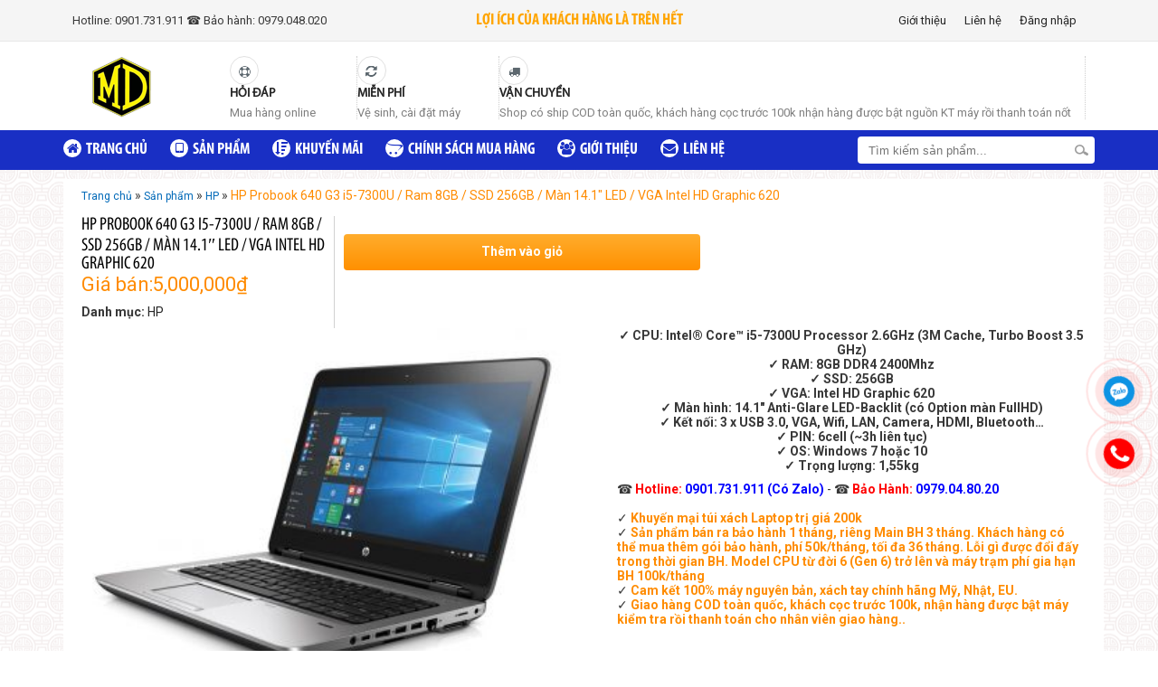

--- FILE ---
content_type: text/html; charset=UTF-8
request_url: https://laptopmd.vn/san-pham/hp-probook-640-g3-i5-7300u-ram-8gb-ssd-256gb-man-14-1-led-vga-intel-hd-graphic-620/
body_size: 15263
content:
<!DOCTYPE html>
<!--[if IE 7]>
<html class="ie ie7" lang="vi" prefix="og: http://ogp.me/ns#">
<![endif]-->
<!--[if IE 8]>
<html class="ie ie8" lang="vi" prefix="og: http://ogp.me/ns#">
<![endif]-->
<!--[if !(IE 7) | !(IE 8)  ]><!-->
<html lang="vi" prefix="og: http://ogp.me/ns#">
<!--<![endif]-->
<head>
<meta charset="UTF-8" />

<link rel="shortcut icon" href="https://laptopmd.vn/userdata/6449/wp-content/themes/twentyfifteen/css/images/favicon.ico" type="image/x-icon" />
<meta name="viewport" content="width=device-width" />
<title>HP Probook 640 G3 i5-7300U / Ram 8GB / SSD 256GB / Màn 14.1&quot; LED / VGA Intel HD Graphic 620 - LaptopMD</title>
<link rel="profile" href="http://gmpg.org/xfn/11" />
<link rel="pingback" href="https://laptopmd.vn/xmlrpc.php" />
<script>function waitJquery(callbackwaitJquery) {var i=0; /* Bị lỗi gọi 2 lần nên cần biến này */var interval=setInterval(function(){if(window.jQuery){jQuery(document).ready(function(){if(i++==0){callbackwaitJquery();}clearInterval(interval);}); }},10);}</script>
<link href="https://laptopmd.vn/userdata/6449/wp-content/themes/twentyfifteen/css/layout.css" rel="stylesheet" media="screen"><link href="https://laptopmd.vn/userdata/6449/wp-content/themes/twentyfifteen/css/header.css" rel="stylesheet" media="screen"><link href="https://laptopmd.vn/userdata/6449/wp-content/themes/twentyfifteen/css/menubar.css" rel="stylesheet" media="screen"><link href="https://laptopmd.vn/userdata/6449/wp-content/themes/twentyfifteen/css/sidebar.css" rel="stylesheet" media="screen"><link href="https://laptopmd.vn/userdata/6449/wp-content/themes/twentyfifteen/css/search.css" rel="stylesheet" media="screen"><link href="https://laptopmd.vn/userdata/6449/wp-content/themes/twentyfifteen/css/tagstyle.css" rel="stylesheet" media="screen"><link href="https://laptopmd.vn/userdata/6449/wp-content/themes/twentyfifteen/css/home.css" rel="stylesheet" media="screen"><script src="https://laptopmd.vn/csvr-data/script/jquery.min.js" ></script>
<!-- This site is optimized with the Yoast SEO plugin v8.0 - https://yoast.com/wordpress/plugins/seo/ -->
<link rel="canonical" href="https://laptopmd.vn/san-pham/hp-probook-640-g3-i5-7300u-ram-8gb-ssd-256gb-man-14-1-led-vga-intel-hd-graphic-620/" />
<meta property="og:locale" content="vi_VN" />
<meta property="og:type" content="article" />
<meta property="og:title" content="HP Probook 640 G3 i5-7300U / Ram 8GB / SSD 256GB / Màn 14.1&quot; LED / VGA Intel HD Graphic 620 - LaptopMD" />
<meta property="og:description" content="✓ CPU: Intel® Core™ i5-7300U Processor 2.6GHz (3M Cache, Turbo Boost 3.5 GHz)
 	✓ RAM: 8GB DDR4 2400Mhz
 	✓ SSD: 256GB
 	✓ VGA: Intel HD Graphic 620
 	✓ Màn hình: 14.1&quot; Anti-Glare LED-Backlit (có Option màn FullHD)
 	✓ Kết nối: 3 x USB 3.0, VGA, Wifi, LAN, Camera, HDMI, Bluetooth...
 	✓ PIN: 6cell (~3h liên tục)
 	✓ OS: Windows 7 hoặc 10
 	✓ Trọng lượng: 1,55kg" />
<meta property="og:url" content="https://laptopmd.vn/san-pham/hp-probook-640-g3-i5-7300u-ram-8gb-ssd-256gb-man-14-1-led-vga-intel-hd-graphic-620/" />
<meta property="og:site_name" content="LaptopMD" />
<meta property="og:image" content="https://laptopmd.vn/userdata/6449/wp-content/uploads/2021/04/hp-probook-640-g3-acupvn.jpg" />
<meta property="og:image:secure_url" content="https://laptopmd.vn/userdata/6449/wp-content/uploads/2021/04/hp-probook-640-g3-acupvn.jpg" />
<meta property="og:image:width" content="800" />
<meta property="og:image:height" content="600" />
<script type='application/ld+json'>{"@context":"https:\/\/schema.org","@type":"BreadcrumbList","itemListElement":[{"@type":"ListItem","position":1,"item":{"@id":"https:\/\/laptopmd.vn\/","name":"Trang ch\u1ee7"}},{"@type":"ListItem","position":2,"item":{"@id":"https:\/\/laptopmd.vn\/shop\/","name":"S\u1ea3n ph\u1ea9m"}},{"@type":"ListItem","position":3,"item":{"@id":"https:\/\/laptopmd.vn\/danh-muc\/hp\/","name":"HP"}},{"@type":"ListItem","position":4,"item":{"@id":"https:\/\/laptopmd.vn\/san-pham\/hp-probook-640-g3-i5-7300u-ram-8gb-ssd-256gb-man-14-1-led-vga-intel-hd-graphic-620\/","name":"HP Probook 640 G3 i5-7300U \/ Ram 8GB \/ SSD 256GB \/ M\u00e0n 14.1&#8243; LED \/ VGA Intel HD Graphic 620"}}]}</script>
<!-- / Yoast SEO plugin. -->

<link rel='dns-prefetch' href='//s.w.org' />
<link rel="alternate" type="application/rss+xml" title="LaptopMD &raquo; HP Probook 640 G3 i5-7300U / Ram 8GB / SSD 256GB / Màn 14.1&#8243; LED / VGA Intel HD Graphic 620 Dòng phản hồi" href="https://laptopmd.vn/san-pham/hp-probook-640-g3-i5-7300u-ram-8gb-ssd-256gb-man-14-1-led-vga-intel-hd-graphic-620/feed/" />
<link rel='stylesheet' id='photoswipe-css'  href='https://laptopmd.vn/csvr-plugin/woocommerce/assets/css/photoswipe/photoswipe.css?ver=3.4.4' type='text/css' media='all' />
<link rel='stylesheet' id='photoswipe-default-skin-css'  href='https://laptopmd.vn/csvr-plugin/woocommerce/assets/css/photoswipe/default-skin/default-skin.css?ver=3.4.4' type='text/css' media='all' />
<style id='woocommerce-inline-inline-css' type='text/css'>
.woocommerce form .form-row .required { visibility: visible; }
</style>
<link rel='stylesheet' id='wp-pagenavi-css'  href='https://laptopmd.vn/csvr-plugin/wp-pagenavi/pagenavi-css.css?ver=2.70' type='text/css' media='all' />
<link rel='stylesheet' id='fa-font-css'  href='https://laptopmd.vn/userdata/6449/wp-content/themes/twentyfifteen/css/font-awesome.min.css?ver=4.7.0' type='text/css' media='all' />
<link rel='stylesheet' id='woocommerce_prettyPhoto_css-css'  href='https://laptopmd.vn/csvr-plugin/woocommerce/assets/css/prettyPhoto.css?ver=3.4.4' type='text/css' media='all' />
<script type='text/javascript' src='https://laptopmd.vn/wp-includes/js/jquery/jquery.js?ver=1.12.4'></script>
<script type='text/javascript' src='https://laptopmd.vn/wp-includes/js/jquery/jquery-migrate.min.js?ver=1.4.1'></script>
<script type='text/javascript' src='https://laptopmd.vn/userdata/6449/wp-content/themes/twentyfifteen/slider/owl.carousel.min.js?ver=4.9.12'></script>
<link rel='https://api.w.org/' href='https://laptopmd.vn/wp-json/' />
<link rel="EditURI" type="application/rsd+xml" title="RSD" href="https://laptopmd.vn/xmlrpc.php?rsd" />
<link rel="wlwmanifest" type="application/wlwmanifest+xml" href="https://laptopmd.vn/wp-includes/wlwmanifest.xml" /> 
<meta name="generator" content="WordPress 4.9.12" />
<meta name="generator" content="WooCommerce 3.4.4" />
<link rel='shortlink' href='https://laptopmd.vn/?p=1224' />
<link rel="alternate" type="application/json+oembed" href="https://laptopmd.vn/wp-json/oembed/1.0/embed?url=https%3A%2F%2Flaptopmd.vn%2Fsan-pham%2Fhp-probook-640-g3-i5-7300u-ram-8gb-ssd-256gb-man-14-1-led-vga-intel-hd-graphic-620%2F" />
<link rel="alternate" type="text/xml+oembed" href="https://laptopmd.vn/wp-json/oembed/1.0/embed?url=https%3A%2F%2Flaptopmd.vn%2Fsan-pham%2Fhp-probook-640-g3-i5-7300u-ram-8gb-ssd-256gb-man-14-1-led-vga-intel-hd-graphic-620%2F&#038;format=xml" />
	<noscript><style>.woocommerce-product-gallery{ opacity: 1 !important; }</style></noscript>
	<script>
(function(i,s,o,g,r,a,m){i['GoogleAnalyticsObject']=r;i[r]=i[r]||function(){
(i[r].q=i[r].q||[]).push(arguments)},i[r].l=1*new Date();a=s.createElement(o),
m=s.getElementsByTagName(o)[0];a.async=1;a.src=g;m.parentNode.insertBefore(a,m)
})(window,document,'script','https://www.google-analytics.com/analytics.js','ga');

ga('create', 'UA-111111-1.', 'auto');
ga('send', 'pageview');

</script>
</head>
<body class="product-template-default single single-product postid-1224 woocommerce woocommerce-page woocommerce-no-js yith-wcan-free">

<div id="full-container">
	<div class="full-header">
	<div class="inner-header inner-container">
		<header class="header" id="header">
			<div class="header-box top-link">
				<div class="header-row header-row-1">
					<p>Hotline: 0901.731.911 	☎ Bảo hành: 0979.048.020 </p>
				</div><!--end header-row-->				
				<div class="header-slogan">				    
					<span class="slogan">LỢI ÍCH CỦA KHÁCH HÀNG LÀ TRÊN HẾT</span>				
				</div>
				<div class="header-row ">
					<ul class="menu-header">
						<li id="menu-item-258" class="menu-item menu-item-type-post_type menu-item-object-page menu-item-258"><a href="https://laptopmd.vn/gioi-thieu/">Giới thiệu</a></li>
<li id="menu-item-259" class="menu-item menu-item-type-post_type menu-item-object-page menu-item-259"><a href="https://laptopmd.vn/lien-he/">Liên hệ</a></li>
						
												
						<li><a class="action-login" href="https://laptopmd.vn/my-account">Đăng nhập</a></li>
											</ul><!--end menu-header-->
				</div><!--end header-row-->
			</div><!--end header-box-->
			<div class="header-box subnavigation">
				<div class="header-logo">
					<a href="https://laptopmd.vn">
						<img src="https://laptopmd.vn/userdata/6449/wp-content/themes/twentyfifteen/css/images/logo.png" alt="LaptopMD"/>
					</a>
				</div><!--end header-logo-->
				<div class="header-item header-item-1">	
                    <div class="header-icon">
					     <img src="https://laptopmd.vn/userdata/6449/wp-content/themes/twentyfifteen/css/images/header_life-ring.png" alt="LaptopMD">
					</div>
					<div class="header-content">
					    <h4><a href="#" rel="dofollow">Hỏi đáp</a></h4>
						<small>Mua hàng online</small>	
					</div>				
									
				</div><!--end header-item-->
				<div class="header-item header-item-2">
                    <div class="header-icon">
					     <img src="https://laptopmd.vn/userdata/6449/wp-content/themes/twentyfifteen/css/images/header_refresh.png" alt="LaptopMD">
					</div>
					<div class="header-content">
						<h4><a href="#" rel="dofollow">MIỄN PHÍ</a></h4>				
						<small>Vệ sinh, cài đặt máy</small>
					</div>					
				</div><!--end header-item-->
				<div class="header-item header-item-3">
                    <div class="header-icon">
					     <img src="https://laptopmd.vn/userdata/6449/wp-content/themes/twentyfifteen/css/images/header_truck.png" alt="LaptopMD">
					</div>
					<div class="header-content">
					    <h4><a href="#" rel="dofollow">VẬN CHUYỂN</a></h4>				
						<small>Shop có ship COD toàn quốc, khách hàng cọc trước 100k nhận hàng được bật nguồn KT máy rồi thanh toán nốt</small>
					</div>						
				</div><!--end header-item-->
			</div><!--end header-box-->
		</header><!--end header-->
	</div><!--end inner-header-->
</div><!--end full-header-->
<script>
	waitJquery(function(){
		jQuery('.box-myaccount>.woocommerce').prepend("<ul class='account-tab'><li class='active'><a href='.col-1'>Đăng nhập </a></li><li><a href='.col-2'>Đăng ký </a></li></ul>");
		jQuery('.account-tab a').click(function(e){
			e.preventDefault();
			jQuery(this).parent().siblings().removeClass('active');
			jQuery(this).parent().addClass('active');
			jQuery('.box-myaccount #customer_login').children().hide();
			jQuery(jQuery(this).attr('href')).show();
		});
		jQuery(jQuery('.account-tab li.active a').attr('href')).show();
	});
</script>	<div class="full-menubar">
    <div class="inner-menubar inner-container">
        <nav id="menubar">
            <div class="navbar">
                <div class="navbar-inner">
                    <div class="container">
                        <button data-target=".nav-collapse" data-toggle="collapse" class="btn btn-navbar collapsed" type="button">
                            <span class="icon-bar"></span>
                            <span class="icon-bar"></span>
                            <span class="icon-bar"></span>
                        </button>
                        <a class="menu-collapse">Main menu</a>
                        <div class="nav-collapse collapse">
                            <ul id="menu-primary" class="nav"><li id="menu-item-264" class="fa-home menu-item menu-item-type-post_type menu-item-object-page menu-item-home menu-item-264"><a href="https://laptopmd.vn/">Trang chủ</a></li>
<li id="menu-item-265" class="fa-tablet menu-item menu-item-type-post_type menu-item-object-page menu-item-has-children current_page_parent menu-item-265"><a href="https://laptopmd.vn/shop/">Sản phẩm</a>
<ul class="sub-menu">
	<li id="menu-item-400" class="menu-item menu-item-type-taxonomy menu-item-object-product_cat menu-item-400"><a href="https://laptopmd.vn/danh-muc/dell/">Dell</a></li>
	<li id="menu-item-401" class="menu-item menu-item-type-taxonomy menu-item-object-product_cat current-product-ancestor current-menu-parent current-product-parent menu-item-401"><a href="https://laptopmd.vn/danh-muc/hp/">HP</a></li>
	<li id="menu-item-1223" class="menu-item menu-item-type-taxonomy menu-item-object-product_cat menu-item-1223"><a href="https://laptopmd.vn/danh-muc/lenovo-thinkpad/">Lenovo ThinkPad</a></li>
</ul>
</li>
<li id="menu-item-108" class="fa-sort-amount-desc menu-item menu-item-type-taxonomy menu-item-object-category menu-item-108"><a href="https://laptopmd.vn/tt/khuyen-mai/">Khuyến mãi</a></li>
<li id="menu-item-19" class="fa-opencart menu-item menu-item-type-post_type menu-item-object-page menu-item-19"><a href="https://laptopmd.vn/chinh-sach-mua-hang/">Chính sách mua hàng</a></li>
<li id="menu-item-189" class="fa-users menu-item menu-item-type-post_type menu-item-object-page menu-item-189"><a href="https://laptopmd.vn/gioi-thieu/">Giới thiệu</a></li>
<li id="menu-item-17" class="fa-envelope menu-item menu-item-type-post_type menu-item-object-page menu-item-17"><a href="https://laptopmd.vn/lien-he/">Liên hệ</a></li>
</ul>                        </div><!--/.nav-collapse -->
                    </div>
                </div>
            </div>
			<div class="box-search-menu">
							<form action="https://laptopmd.vn" class="searchform" id="searchform" method="get" role="search">
					<input type="text" id="s" name="s" value="" placeHolder="Tìm kiếm sản phẩm..." class="btntext">
					<input type="submit" value="" id="searchsubmit">
					<input name="post_type" value="product" type="hidden">
				</form>
			</div>
        </nav><!-- menubar -->
    </div>
</div>		<div class="full-content">
		<div class="inner-content inner-container">
			<div class="limit clearfix">
							</div>
			<div id="wrap-content" class="limit clearfix">	<section class="product-box padding-10">
		<div id="primary" class="site-content">
			<div id="content" role="main">
						<nav id="breadcrumbs"><span><span><a href="https://laptopmd.vn/" >Trang chủ</a> » <span><a href="https://laptopmd.vn/shop/" >Sản phẩm</a> » <span><a href="https://laptopmd.vn/danh-muc/hp/" >HP</a> » <span class="breadcrumb_last">HP Probook 640 G3 i5-7300U / Ram 8GB / SSD 256GB / Màn 14.1&#8243; LED / VGA Intel HD Graphic 620</span></span></span></span></span></nav>												

<div itemscope itemtype="http://schema.org/Product" id="product-1224" class="limit post-1224 product type-product status-publish has-post-thumbnail product_cat-hp first instock featured shipping-taxable purchasable product-type-simple">
	<div class="summary entry-summary">
		<div class="summary-left floatLeft">
			<h1 class="product_title entry-title">HP Probook 640 G3 i5-7300U / Ram 8GB / SSD 256GB / Màn 14.1&#8243; LED / VGA Intel HD Graphic 620</h1><div itemprop="offers" itemscope itemtype="http://schema.org/Offer">

	<p class="price"><span style="float: left;">Giá bán:</span><span class="woocommerce-Price-amount amount">5,000,000<span class="woocommerce-Price-currencySymbol">&#8363;</span></span></p>
	<meta itemprop="price" content="5000000" />
	<meta itemprop="priceCurrency" content="VND" />
	<link itemprop="availability" href="http://schema.org/InStock" />

</div><div class="product_meta">

	
	
	<span class="posted_in">Danh mục: <a href="https://laptopmd.vn/danh-muc/hp/" rel="tag">HP</a></span>
	
	
</div>

<div class="product_share">
<div class="fb-like" data-href="https://laptopmd.vn/san-pham/hp-probook-640-g3-i5-7300u-ram-8gb-ssd-256gb-man-14-1-led-vga-intel-hd-graphic-620/" data-layout="button_count" data-action="like" data-show-faces="true" data-share="true"></div>
<script type="text/javascript" src="https://apis.google.com/js/plusone.js"></script>
<g:plusone></g:plusone>
</div>		</div>
		<div class="summary-right floatRight">
			


	
	<form class="cart" method="post" enctype='multipart/form-data'>
	 	
	 		<div class="quantity">
		<label class="screen-reader-text" for="quantity_697148cc8947d">Số lượng</label>
		<input
			type="number"
			id="quantity_697148cc8947d"
			class="input-text qty text"
			step="1"
			min="1"
			max=""
			name="quantity"
			value="1"
			title="SL"
			size="4"
			pattern="[0-9]*"
			inputmode="numeric"
			aria-labelledby="" />
	</div>
	
	 	<input type="hidden" name="add-to-cart" value="1224" />

	 	<button type="submit" class="single_add_to_cart_button button alt">Thêm vào giỏ</button>
		
				
	</form>
	
		</div>
	</div><!-- .summary -->
	<div class="woocommerce-product-gallery woocommerce-product-gallery--with-images woocommerce-product-gallery--columns-4 images" data-columns="4" style="opacity: 0; transition: opacity .25s ease-in-out;">
	<figure class="woocommerce-product-gallery__wrapper">
		<div data-thumb="https://laptopmd.vn/userdata/6449/wp-content/uploads/2021/04/hp-probook-640-g3-acupvn-100x100.jpg" class="woocommerce-product-gallery__image"><a href="https://laptopmd.vn/userdata/6449/wp-content/uploads/2021/04/hp-probook-640-g3-acupvn.jpg"><img width="350" height="263" src="https://laptopmd.vn/userdata/6449/wp-content/uploads/2021/04/hp-probook-640-g3-acupvn-350x263.jpg" class="wp-post-image" alt="" title="HP-Probook-640-G3-acup.vn" data-caption="" data-src="https://laptopmd.vn/userdata/6449/wp-content/uploads/2021/04/hp-probook-640-g3-acupvn.jpg" data-large_image="https://laptopmd.vn/userdata/6449/wp-content/uploads/2021/04/hp-probook-640-g3-acupvn.jpg" data-large_image_width="800" data-large_image_height="600" srcset="https://laptopmd.vn/userdata/6449/wp-content/uploads/2021/04/hp-probook-640-g3-acupvn-350x263.jpg 350w, https://laptopmd.vn/userdata/6449/wp-content/uploads/2021/04/hp-probook-640-g3-acupvn-300x225.jpg 300w, https://laptopmd.vn/userdata/6449/wp-content/uploads/2021/04/hp-probook-640-g3-acupvn-768x576.jpg 768w, https://laptopmd.vn/userdata/6449/wp-content/uploads/2021/04/hp-probook-640-g3-acupvn.jpg 800w" sizes="(max-width: 350px) 100vw, 350px" /></a></div><div data-thumb="https://laptopmd.vn/userdata/6449/wp-content/uploads/2020/03/wtha8846-1-100x100.jpg" class="woocommerce-product-gallery__image"><a href="https://laptopmd.vn/userdata/6449/wp-content/uploads/2020/03/wtha8846-1.jpg"><img width="350" height="263" src="https://laptopmd.vn/userdata/6449/wp-content/uploads/2020/03/wtha8846-1-350x263.jpg" class="" alt="" title="WTHA8846_1" data-caption="" data-src="https://laptopmd.vn/userdata/6449/wp-content/uploads/2020/03/wtha8846-1.jpg" data-large_image="https://laptopmd.vn/userdata/6449/wp-content/uploads/2020/03/wtha8846-1.jpg" data-large_image_width="1280" data-large_image_height="960" srcset="https://laptopmd.vn/userdata/6449/wp-content/uploads/2020/03/wtha8846-1-350x263.jpg 350w, https://laptopmd.vn/userdata/6449/wp-content/uploads/2020/03/wtha8846-1-300x225.jpg 300w, https://laptopmd.vn/userdata/6449/wp-content/uploads/2020/03/wtha8846-1-768x576.jpg 768w, https://laptopmd.vn/userdata/6449/wp-content/uploads/2020/03/wtha8846-1-1024x768.jpg 1024w, https://laptopmd.vn/userdata/6449/wp-content/uploads/2020/03/wtha8846-1.jpg 1280w" sizes="(max-width: 350px) 100vw, 350px" /></a></div><div data-thumb="https://laptopmd.vn/userdata/6449/wp-content/uploads/2020/03/udbg5657-100x100.jpg" class="woocommerce-product-gallery__image"><a href="https://laptopmd.vn/userdata/6449/wp-content/uploads/2020/03/udbg5657.jpg"><img width="350" height="263" src="https://laptopmd.vn/userdata/6449/wp-content/uploads/2020/03/udbg5657-350x263.jpg" class="" alt="" title="UDBG5657" data-caption="" data-src="https://laptopmd.vn/userdata/6449/wp-content/uploads/2020/03/udbg5657.jpg" data-large_image="https://laptopmd.vn/userdata/6449/wp-content/uploads/2020/03/udbg5657.jpg" data-large_image_width="1280" data-large_image_height="960" srcset="https://laptopmd.vn/userdata/6449/wp-content/uploads/2020/03/udbg5657-350x263.jpg 350w, https://laptopmd.vn/userdata/6449/wp-content/uploads/2020/03/udbg5657-300x225.jpg 300w, https://laptopmd.vn/userdata/6449/wp-content/uploads/2020/03/udbg5657-768x576.jpg 768w, https://laptopmd.vn/userdata/6449/wp-content/uploads/2020/03/udbg5657-1024x768.jpg 1024w, https://laptopmd.vn/userdata/6449/wp-content/uploads/2020/03/udbg5657.jpg 1280w" sizes="(max-width: 350px) 100vw, 350px" /></a></div><div data-thumb="https://laptopmd.vn/userdata/6449/wp-content/uploads/2020/03/qpin9515-100x100.jpg" class="woocommerce-product-gallery__image"><a href="https://laptopmd.vn/userdata/6449/wp-content/uploads/2020/03/qpin9515.jpg"><img width="350" height="263" src="https://laptopmd.vn/userdata/6449/wp-content/uploads/2020/03/qpin9515-350x263.jpg" class="" alt="" title="QPIN9515" data-caption="" data-src="https://laptopmd.vn/userdata/6449/wp-content/uploads/2020/03/qpin9515.jpg" data-large_image="https://laptopmd.vn/userdata/6449/wp-content/uploads/2020/03/qpin9515.jpg" data-large_image_width="1280" data-large_image_height="960" srcset="https://laptopmd.vn/userdata/6449/wp-content/uploads/2020/03/qpin9515-350x263.jpg 350w, https://laptopmd.vn/userdata/6449/wp-content/uploads/2020/03/qpin9515-300x225.jpg 300w, https://laptopmd.vn/userdata/6449/wp-content/uploads/2020/03/qpin9515-768x576.jpg 768w, https://laptopmd.vn/userdata/6449/wp-content/uploads/2020/03/qpin9515-1024x768.jpg 1024w, https://laptopmd.vn/userdata/6449/wp-content/uploads/2020/03/qpin9515.jpg 1280w" sizes="(max-width: 350px) 100vw, 350px" /></a></div><div data-thumb="https://laptopmd.vn/userdata/6449/wp-content/uploads/2020/03/kjyk1299-100x100.jpg" class="woocommerce-product-gallery__image"><a href="https://laptopmd.vn/userdata/6449/wp-content/uploads/2020/03/kjyk1299.jpg"><img width="350" height="263" src="https://laptopmd.vn/userdata/6449/wp-content/uploads/2020/03/kjyk1299-350x263.jpg" class="" alt="" title="KJYK1299" data-caption="" data-src="https://laptopmd.vn/userdata/6449/wp-content/uploads/2020/03/kjyk1299.jpg" data-large_image="https://laptopmd.vn/userdata/6449/wp-content/uploads/2020/03/kjyk1299.jpg" data-large_image_width="1280" data-large_image_height="960" srcset="https://laptopmd.vn/userdata/6449/wp-content/uploads/2020/03/kjyk1299-350x263.jpg 350w, https://laptopmd.vn/userdata/6449/wp-content/uploads/2020/03/kjyk1299-300x225.jpg 300w, https://laptopmd.vn/userdata/6449/wp-content/uploads/2020/03/kjyk1299-768x576.jpg 768w, https://laptopmd.vn/userdata/6449/wp-content/uploads/2020/03/kjyk1299-1024x768.jpg 1024w, https://laptopmd.vn/userdata/6449/wp-content/uploads/2020/03/kjyk1299.jpg 1280w" sizes="(max-width: 350px) 100vw, 350px" /></a></div>	</figure>
</div>
	<div class="righttext floatRight">
		<div class="woocommerce-product-details__short-description">
	<ul>
<li style="text-align: center;"><strong>✓ CPU: Intel® Core™ i5-7300U Processor 2.6GHz (3M Cache, Turbo Boost 3.5 GHz)</strong></li>
<li style="text-align: center;"><strong>✓ RAM: 8GB DDR4 2400Mhz</strong></li>
<li style="text-align: center;"><strong>✓ SSD: 256GB</strong></li>
<li style="text-align: center;"><strong>✓ VGA: Intel HD Graphic 620</strong></li>
<li style="text-align: center;"><strong>✓ Màn hình: 14.1&#8243; Anti-Glare LED-Backlit (có Option màn FullHD)</strong></li>
<li style="text-align: center;"><strong>✓ Kết nối: 3 x USB 3.0, VGA, Wifi, LAN, Camera, HDMI, Bluetooth&#8230;</strong></li>
<li style="text-align: center;"><strong>✓ PIN: 6cell (~3h liên tục)</strong></li>
<li style="text-align: center;"><strong>✓ OS: Windows 7 hoặc 10</strong></li>
<li style="text-align: center;"><strong>✓ Trọng lượng: 1,55kg</strong></li>
</ul>
</div>
		<div class="policysale padding-10">
			<p><span style="font-size:14px"><span style="background-color:##f9f9f9">☎ </span><span style="color:#ff0000"><strong>Hotline:</strong></span> <span style="color:#0000ff"><strong>0901.731.911 (Có Zalo)</strong></span> - ​<span style="background-color:##f9f9f9">☎ </span><span style="color:#ff0000"><strong>Bảo Hành:</strong></span> <span style="color:#0000ff"><strong>0979.04.80.20</strong></span></span><span style="font-size:14px"><strong> </strong></span><br><br><span style="font-size:14px">✓<span style="color:#ff0000"><strong> </strong></span></span><span style="color:#ff8c00"><strong>Khuyến mại túi xách Laptop trị giá 200k</strong></span><br><span style="font-size:14px">✓ </span><span style="color:#ff8c00"><strong>Sản phẩm bán ra bảo hành 1 tháng, riêng Main BH 3 tháng. Khách hàng có thể mua thêm gói bảo hành, phí 50k/tháng, tối đa 36 tháng. Lỗi gì được đổi đấy trong thời gian BH. Model CPU từ đời 6 (Gen 6) trở lên và máy trạm phí gia hạn BH 100k/tháng
</strong></span> <span style="color:#0000ff"><em> </em></span><a href="#"><em><span style="color:#0000ff"></span></em></a><br><span style="font-size:14px">✓ </span><span style="color:#ff8c00"><strong>Cam kết 100% máy nguyên bản, xách tay chính hãng Mỹ, Nhật, EU.</strong></span> <a href="#"><em><span style="color:#0000ff"></span></em></a><br><span style="font-size:14px">✓ </span><span style="color:#ff8c00"><strong>Giao hàng COD toàn quốc, khách cọc trước 100k, nhận hàng được bật máy kiểm tra rồi thanh toán cho nhân viên giao hàng..</strong></span> <a href="#"><span style="color:#0000ff"><em></em></span></a></p>		</div>
	</div>
	
	<div class="woocommerce-tabs wc-tabs-wrapper">
		<ul class="tabs wc-tabs" role="tablist">
							<li class="description_tab" id="tab-title-description" role="tab" aria-controls="tab-description">
					<a href="#tab-description">Mô tả</a>
				</li>
							<li class="reviews_tab" id="tab-title-reviews" role="tab" aria-controls="tab-reviews">
					<a href="#tab-reviews">Đánh giá (0)</a>
				</li>
					</ul>
					<div class="woocommerce-Tabs-panel woocommerce-Tabs-panel--description panel entry-content wc-tab" id="tab-description" role="tabpanel" aria-labelledby="tab-title-description">
				

<p><strong>HP ProBook 640 G3 &#8211; Sản phẩm dành cho doanh nhân </strong></p>
<p>&nbsp;</p>
<p>HP ProBook 640 G3 là phiên bản nâng cấp của dòng ProBook 440 G3 cũ. ProBook 640 G3 cung cấp một chút cải tiến, sáng tạo và nhiều tính năng hơn so với sự thay thế giá cả phải chăng hơn nhiều so với dòng 440 G3 nhưng hầu hết các bạn sẽ thực sự nhận thấy sự khác biệt.</p>
<p>&nbsp;</p>
<p><strong>Thiết kế</strong></p>
<p>HP Probook 640 G3 có nắp màn hình của máy tính xách tay được làm bằng chất liệu ma-giê màu đen mờ xỉn chống xước giống như trên những chiếc xe hơi sang trọng khiến bạn bất ngờ phải không. Hoàn toàn có thể sống sót qua những cú va đập mạnh mẽ nhất.</p>
<p>&nbsp;</p>
<p><img title="Thiết kế cao cấp sang trọng của Probook 640 G3" src="https://worklap.vn/picture/file/laptop-hp-6/hp-probook-640-g3-1.jpg" alt="Thiết kế cao cấp sang trọng của Probook 640 G3" /></p>
<p><em>Thiết kế cao cấp sang trọng của Probook 640 G3 </em></p>
<p>&nbsp;</p>
<p>Sản phẩm được kiểm nghiệm và đã đạt tiêu chuẩn quân đội MIL-STD 810G, Probook 640 G3 có thể dễ dàng sống sót qua những đoạn đường gồ ghề khi nằm trong va-li của bạn. Chiếc laptop cao cấp cũng có thể chống chịu được nhiệt độ khắc nghiệt, áp suất cao, chống rơi từ độ cao trên 1 mét, chống va đập và chịu ẩm nhiều tốt hơn nhiều so với những chiếc laptop thông thường. Thích hợp cho các sản phẩm doanh nhân</p>
<p>Phần thân bên trong của Probook 640 G3 cũng tương tự các người bạn kahcs sử dụng chất liệu nhôm bóng màu bạc cao cấp.</p>
<p>&nbsp;</p>
<p><strong>Cổng kết nối</strong></p>
<p>ProBook 640 G3 không khác biệt so với người tiền nhiệm về các cổng kết nối ngoại vi. Nó có DisplayPort và cổng VGA để kết nối các thiết bị đầu ra video trên tivi, đầu máy chiếu bên ngoài. Ba cổng USB (2x Loại A, 1x Loại-C) hoạt động với chuẩn USB-3.1-Gen-1 giúp bạn liên kết nhiều hơn. Đối với nhiều cổng khác nhau, bạn có thể cắm một trạm nối cụ thể của HP vào cổng kết nối đó nhé.</p>
<p>&nbsp;</p>
<p><img title="Đầy đủ các cổng kết nối cho doanh nhân" src="https://worklap.vn/picture/file/laptop-hp-6/hp-probook-640-g3-7.jpg" alt="Đầy đủ các cổng kết nối cho doanh nhân" /></p>
<p><em>Đầy đủ các cổng kết nối cho doanh nhân </em></p>
<p>&nbsp;</p>
<p><strong>Màn hình </strong></p>
<p>Sản phẩm có màn chống lóa Anti-Glare, kích thước 14 inch, độ phân giải HD (1366&#215;768). Qua đó, các bạn dễ nhìn thấy các chi tiết trên văn bản hơn.</p>
<p>&nbsp;</p>
<p><strong>Bảo vệ</strong></p>
<p>HP trang bị cho máy tính xách tay Probook 640 G3  một phiên bản nền tảng đáng tin cậy (2.0), cũng như đầu đọc thẻ thông minh và đầu đọc dấu vân tay nhằm bảo mật tốt hơn. Về phần mềm, ProBook đi kèm với phần mềm Bảo mật khách hàng của chính hãng sản xuất HP.</p>
<p>&nbsp;</p>
<p><img title="Bảo mật an toàn bằng vân tay" src="https://worklap.vn/picture/file/laptop-hp-6/hp-probook-640-g3-5.jpg" alt="Bảo mật an toàn bằng vân tay" /></p>
<p><em>Bảo mật an toàn bằng vân tay </em></p>
<p><strong>Bàn phím</strong></p>
<p>Bàn phím chiclet không sáng tạo xuất phát trực tiếp từ ý tưởng người tiền nhiệm. Các phím được làm nhám, lỳ hon có một hành trình ngắn và một điểm áp lực rõ ràng. Thật là tốt khi họ có một sức đề kháng giòn dễ chịu. Bàn phím không cho vào trong khi gõ dẫn đến chỉ xảy ra nếu bạn nhấn đủ mạnh ở giữa bàn phím. Nhìn chung, HP cung cấp một bàn phím hoàn hảo cho các nhà văn thường xuyên, dân văn phòng và một số công việc liên quan nhiều đến máy tính.</p>
<p>&nbsp;</p>
<p><img title="Bàn phím dễ chịu trong thao tác " src="https://worklap.vn/picture/file/laptop-hp-6/hp-probook-640-g3-0.jpg" alt="Bàn phím dễ chịu trong thao tác " /></p>
<p><em>Bàn phím dễ chịu trong thao tác  </em></p>
<p>&nbsp;</p>
<p><strong>Bàn di chuột</strong></p>
<p>ClickPad có khả năng đa cảm ứng chiếm diện tích khoảng 9,8 x 5,1 cm (~ 3,85 x 2,00 in). Điều này đủ cho việc sử dụng điều khiển cử chỉ. Bề mặt nhẵn giúp ngón tay dễ dàng lướt, và thậm chí nó còn đăng ký đầu vào ở các góc. Các miếng đệm có thể được bật và tắt với một cú nhấp chuột ở góc trên bên trái. Bên dưới miếng đệm là hai nút chuột dễ sử dụng, di chuyển trung bình và điểm nhấn rõ ràng.</p>
<p>&nbsp;</p>
<p><img title="Hiệu suất làm việc cao, phục vụ doanh nhân tốt" src="https://worklap.vn/picture/file/laptop-hp-6/hp-probook-640-g3-3.jpg" alt="Hiệu suất làm việc cao, phục vụ doanh nhân tốt" /></p>
<p><em>Hiệu suất làm việc cao, phục vụ doanh nhân tốt </em></p>
<p>&nbsp;</p>
<p><strong>Hiệu suất của laptop HP Probook 640 G3</strong></p>
<p>CPU của máy được trang bị thế hệ 7th Gen thuộc dòng Intel® Core™ i5 7200U Processor xung nhịp cơ bản 2.5GHz (up to 3.1GHz) 3Mb Cache, kết hợp với RAM 8GB thế hệ DDR4 SDRAM 2133MHz. Từng đó đã có thể thấy sản phẩm có thể trình các chương trình phần mền từ cơ bản đến nặng. Ổ đĩa cứng SSD 240GB (SATA III 6Gb/s ) thế hệ mới, nhanh chóng hơn sản phẩm ổ cứng truyền thống rất nhiều. Tuy nhiên, dòng card đồ họa tích hợp Intel HD Graphics 620 không quá mạnh mẽ như dòng laptop chuyên biệt đồ họa cho lắm.</p>
<p>Tuy nhiên, bạn yên tâm về khả năng lưu trữ và chạy các tác vụ đều nhanh chóng và khá tốt.</p>
			</div>
					<div class="woocommerce-Tabs-panel woocommerce-Tabs-panel--reviews panel entry-content wc-tab" id="tab-reviews" role="tabpanel" aria-labelledby="tab-title-reviews">
				<div id="reviews">
		<div id="comments">
		<h2>Đánh giá</h2>

		
			<p class="woocommerce-noreviews">Chưa có đánh giá nào.</p>

			</div>

	
		<div id="review_form_wrapper">
			<div id="review_form">
					<div id="respond" class="comment-respond">
		<h3 id="reply-title" class="comment-reply-title">Be the first to review &ldquo;HP Probook 640 G3 i5-7300U / Ram 8GB / SSD 256GB / Màn 14.1&#8243; LED / VGA Intel HD Graphic 620&rdquo; <small><a rel="nofollow" id="cancel-comment-reply-link" href="/san-pham/hp-probook-640-g3-i5-7300u-ram-8gb-ssd-256gb-man-14-1-led-vga-intel-hd-graphic-620/#respond" style="display:none;">Hủy trả lời</a></small></h3>			<form action="https://laptopmd.vn/wp-comments-post.php" method="post" id="commentform" class="comment-form">
				<p class="comment-form-rating"><label for="rating">Đánh giá của bạn</label><select name="rating" id="rating">
							<option value="">Xếp hạng&hellip;</option>
							<option value="5">Rất tốt</option>
							<option value="4">Tốt</option>
							<option value="3">Trung bình</option>
							<option value="2">Không tệ</option>
							<option value="1">Rất Tệ</option>
						</select></p><p class="comment-form-comment"><label for="comment">Đánh giá của bạn</label><textarea id="comment" name="comment" cols="45" rows="8" aria-required="true"></textarea></p><p class="comment-form-author"><label for="author">Tên <span class="required">*</span></label> <input id="author" name="author" type="text" value="" size="30" aria-required="true" /></p>
<p class="comment-form-email"><label for="email">Email <span class="required">*</span></label> <input id="email" name="email" type="text" value="" size="30" aria-required="true" /></p>
<p class="form-submit"><input name="submit" type="submit" id="submit" class="submit" value="Gửi đi" /> <input type='hidden' name='comment_post_ID' value='1224' id='comment_post_ID' />
<input type='hidden' name='comment_parent' id='comment_parent' value='0' />
</p>			</form>
			</div><!-- #respond -->
				</div>
		</div>

	
	<div class="clear"></div>
	</div>			</div>
			</div>


	<div class="related products">

		<h2>Sản phẩm liên quan</h2>

		<ul class="products columns-4">

			
				<li class="post-850 product type-product status-publish has-post-thumbnail product_cat-hp first instock featured shipping-taxable purchasable product-type-simple">
	<a href="https://laptopmd.vn/san-pham/hp-probook-6560b-i5-2410m-ram-4gb-ssd-128gb-man-15-6-led-vga-intel-hd-graphic-3000/" class="woocommerce-LoopProduct-link woocommerce-loop-product__link"><img width="300" height="300" src="https://laptopmd.vn/userdata/6449/wp-content/uploads/2019/06/hp-probook-6560b-core-i5-the-he-2-4137-8433-300x300.jpg" class="attachment-woocommerce_thumbnail size-woocommerce_thumbnail wp-post-image" alt="" srcset="https://laptopmd.vn/userdata/6449/wp-content/uploads/2019/06/hp-probook-6560b-core-i5-the-he-2-4137-8433-300x300.jpg 300w, https://laptopmd.vn/userdata/6449/wp-content/uploads/2019/06/hp-probook-6560b-core-i5-the-he-2-4137-8433-150x150.jpg 150w, https://laptopmd.vn/userdata/6449/wp-content/uploads/2019/06/hp-probook-6560b-core-i5-the-he-2-4137-8433-768x768.jpg 768w, https://laptopmd.vn/userdata/6449/wp-content/uploads/2019/06/hp-probook-6560b-core-i5-the-he-2-4137-8433-350x350.jpg 350w, https://laptopmd.vn/userdata/6449/wp-content/uploads/2019/06/hp-probook-6560b-core-i5-the-he-2-4137-8433-100x100.jpg 100w, https://laptopmd.vn/userdata/6449/wp-content/uploads/2019/06/hp-probook-6560b-core-i5-the-he-2-4137-8433.jpg 960w" sizes="(max-width: 300px) 100vw, 300px" /><h2 class="woocommerce-loop-product__title">HP Probook 6560b i5-2410M / Ram 4GB / SSD 128GB / Màn 15.6&#8243; LED / VGA Intel HD Graphic 3000</h2>
	<span class="price"><span style="float: left;">Giá bán:</span><span class="woocommerce-Price-amount amount">1,900,000<span class="woocommerce-Price-currencySymbol">&#8363;</span></span></span>
	<div class="box-hover ">
		<h3>HP Probook 6560b i5-2410M / Ram 4GB / SSD 128GB / Màn 15.6&#8243; LED / VGA Intel HD Graphic 3000</h3>
		<div class="attribute_color">
					</div>
		<span class="price">
			<span style="float: left;">Giá bán:</span><span class="woocommerce-Price-amount amount">1,900,000<span class="woocommerce-Price-currencySymbol">&#8363;</span></span>		</span>
		<hr>
		<ul>
 	<li style="text-align: center;"><strong>✓ CPU: Intel® Core™ i5-2410M Processor 2.5GHz (3M Cache, Turbo Boost 3.2 GHz)</strong></li>
 	<li style="text-align: center;"><strong>✓ RAM: 4GB DDR3 1600Mhz</strong></li>
 	<li style="text-align: center;"><strong>✓ SSD: 128GB</strong></li>
 	<li style="text-align: center;"><strong>✓ VGA: Intel HD Graphics 3000</strong></li>
 	<li style="text-align: center;"><strong>✓ Màn hình: 15.6" Anti-Glare LED-Backlit HD 1366x768 ( có HD+ và Full HD)</strong></li>
 	<li style="text-align: center;"><strong>✓ Kết nối: DVD RW, 4 x USB 2.0, VGA, Wifi, LAN, Camera, HDMI...</strong></li>
 	<li style="text-align: center;"><strong>✓ PIN: 6cell (~2h liên tục)</strong></li>
 	<li style="text-align: center;"><strong>✓ OS: Windows 7 hoặc 10</strong></li>
 	<li style="text-align: center;"><strong>✓ Trọng lượng: 2,5kg</strong></li>
</ul>	</div>
	</a></li>
			
				<li class="post-795 product type-product status-publish has-post-thumbnail product_cat-hp  instock featured shipping-taxable purchasable product-type-simple">
	<a href="https://laptopmd.vn/san-pham/hp-elitebook-folio-9480m-i5-4300u-ram-4gb-ssd-128gb-man-14-1-led-vga-intel-hd-graphic-4400/" class="woocommerce-LoopProduct-link woocommerce-loop-product__link"><img width="300" height="300" src="https://laptopmd.vn/userdata/6449/wp-content/uploads/2019/06/hp-elitebook-folio-9480m-5-g1855-1411449420100-300x300.jpg" class="attachment-woocommerce_thumbnail size-woocommerce_thumbnail wp-post-image" alt="" srcset="https://laptopmd.vn/userdata/6449/wp-content/uploads/2019/06/hp-elitebook-folio-9480m-5-g1855-1411449420100-300x300.jpg 300w, https://laptopmd.vn/userdata/6449/wp-content/uploads/2019/06/hp-elitebook-folio-9480m-5-g1855-1411449420100-150x150.jpg 150w, https://laptopmd.vn/userdata/6449/wp-content/uploads/2019/06/hp-elitebook-folio-9480m-5-g1855-1411449420100-100x100.jpg 100w" sizes="(max-width: 300px) 100vw, 300px" /><h2 class="woocommerce-loop-product__title">HP Elitebook Folio 9480m i5-4300U / Ram 4GB / SSD 128GB / Màn 14.1&#8243; LED / VGA Intel HD Graphic 4400</h2>
	<span class="price"><span style="float: left;">Giá bán:</span><span class="woocommerce-Price-amount amount">3,000,000<span class="woocommerce-Price-currencySymbol">&#8363;</span></span></span>
	<div class="box-hover ">
		<h3>HP Elitebook Folio 9480m i5-4300U / Ram 4GB / SSD 128GB / Màn 14.1&#8243; LED / VGA Intel HD Graphic 4400</h3>
		<div class="attribute_color">
					</div>
		<span class="price">
			<span style="float: left;">Giá bán:</span><span class="woocommerce-Price-amount amount">3,000,000<span class="woocommerce-Price-currencySymbol">&#8363;</span></span>		</span>
		<hr>
		<ul>
 	<li style="text-align: center;"><strong>✓ CPU: Intel® Core™ i5-4300U Processor 1.9GHz (4M Cache, Turbo Boost 2.9 GHz)</strong></li>
 	<li style="text-align: center;"><strong>✓ RAM: 4GB DDR3L 1600Mhz</strong></li>
 	<li style="text-align: center;"><strong>✓ SSD 128GB</strong></li>
 	<li style="text-align: center;"><strong>✓ VGA: Intel HD Graphics 4400</strong></li>
 	<li style="text-align: center;"><strong>✓ Màn hình: 14.1" Anti-Glare LED-Backlit HD ( có màn HD+ 1600x900)</strong></li>
 	<li style="text-align: center;"><strong>✓ Kết nối: 4 x USB 3.0, VGA, Wifi, LAN, Camera, HDMI...</strong></li>
 	<li style="text-align: center;"><strong>✓ PIN: 6cell (~4h liên tục)</strong></li>
 	<li style="text-align: center;"><strong>✓ OS: Windows 7 hoặc 10</strong></li>
 	<li style="text-align: center;"><strong>✓ Trọng lượng: 1,6kg</strong></li>
</ul>	</div>
	</a></li>
			
				<li class="post-997 product type-product status-publish has-post-thumbnail product_cat-hp  instock featured shipping-taxable purchasable product-type-simple">
	<a href="https://laptopmd.vn/san-pham/hp-elitebook-820-g3-i5-6300u-ram-8gb-ssd-256gb-man-12-5-led-vga-intel-hd-520/" class="woocommerce-LoopProduct-link woocommerce-loop-product__link"><img width="300" height="300" src="https://laptopmd.vn/userdata/6449/wp-content/uploads/2019/11/hp-elitebook-folio-g2-300x300.jpg" class="attachment-woocommerce_thumbnail size-woocommerce_thumbnail wp-post-image" alt="" srcset="https://laptopmd.vn/userdata/6449/wp-content/uploads/2019/11/hp-elitebook-folio-g2-300x300.jpg 300w, https://laptopmd.vn/userdata/6449/wp-content/uploads/2019/11/hp-elitebook-folio-g2-150x150.jpg 150w, https://laptopmd.vn/userdata/6449/wp-content/uploads/2019/11/hp-elitebook-folio-g2-768x768.jpg 768w, https://laptopmd.vn/userdata/6449/wp-content/uploads/2019/11/hp-elitebook-folio-g2-1024x1024.jpg 1024w, https://laptopmd.vn/userdata/6449/wp-content/uploads/2019/11/hp-elitebook-folio-g2-350x350.jpg 350w, https://laptopmd.vn/userdata/6449/wp-content/uploads/2019/11/hp-elitebook-folio-g2-100x100.jpg 100w, https://laptopmd.vn/userdata/6449/wp-content/uploads/2019/11/hp-elitebook-folio-g2.jpg 1476w" sizes="(max-width: 300px) 100vw, 300px" /><h2 class="woocommerce-loop-product__title">HP Elitebook 820 G3 i5-6300U / Ram 8GB / SSD 256GB / Màn 12.5&#8243; LED / VGA Intel HD 520</h2>
	<span class="price"><span style="float: left;">Giá bán:</span><span class="woocommerce-Price-amount amount">3,400,000<span class="woocommerce-Price-currencySymbol">&#8363;</span></span></span>
	<div class="box-hover ">
		<h3>HP Elitebook 820 G3 i5-6300U / Ram 8GB / SSD 256GB / Màn 12.5&#8243; LED / VGA Intel HD 520</h3>
		<div class="attribute_color">
					</div>
		<span class="price">
			<span style="float: left;">Giá bán:</span><span class="woocommerce-Price-amount amount">3,400,000<span class="woocommerce-Price-currencySymbol">&#8363;</span></span>		</span>
		<hr>
		<ul>
 	<li style="text-align: center;"><strong>✓ CPU: Intel® Core™ i5-6300U Processor 2.4GHz (3M Cache, Turbo Boost 3.0 GHz)</strong></li>
 	<li style="text-align: center;"><strong>✓ RAM: 8GB DDR4 2400Mhz</strong></li>
 	<li style="text-align: center;"><strong>✓ SSD: 256GB</strong></li>
 	<li style="text-align: center;"><strong>✓ VGA: Intel HD 520</strong></li>
 	<li style="text-align: center;"><strong>✓ Màn hình: 12.5" Anti-Glare LED-Backlit (có Option màn FullHD)</strong></li>
 	<li style="text-align: center;"><strong>✓ Kết nối: 3 x USB 3.0, VGA, Wifi, LAN, Camera, HDMI, Bluetooth...</strong></li>
 	<li style="text-align: center;"><strong>✓ PIN: 6cell (~4h liên tục)</strong></li>
 	<li style="text-align: center;"><strong>✓ OS: Windows 7 hoặc 10</strong></li>
 	<li style="text-align: center;"><strong>✓ Trọng lượng: 1,55kg</strong></li>
</ul>	</div>
	</a></li>
			
				<li class="post-785 product type-product status-publish has-post-thumbnail product_cat-hp last instock featured shipping-taxable purchasable product-type-simple">
	<a href="https://laptopmd.vn/san-pham/hp-elitebook-folio-9470m-i5-3437u-ram-4gb-ssd-128gb-man-14-1-led-vga-intel-hd-graphic-4000/" class="woocommerce-LoopProduct-link woocommerce-loop-product__link"><img width="300" height="300" src="https://laptopmd.vn/userdata/6449/wp-content/uploads/2019/06/hp-elitebook-folio-9470m-2-300x300.jpg" class="attachment-woocommerce_thumbnail size-woocommerce_thumbnail wp-post-image" alt="" srcset="https://laptopmd.vn/userdata/6449/wp-content/uploads/2019/06/hp-elitebook-folio-9470m-2-300x300.jpg 300w, https://laptopmd.vn/userdata/6449/wp-content/uploads/2019/06/hp-elitebook-folio-9470m-2-150x150.jpg 150w, https://laptopmd.vn/userdata/6449/wp-content/uploads/2019/06/hp-elitebook-folio-9470m-2-100x100.jpg 100w" sizes="(max-width: 300px) 100vw, 300px" /><h2 class="woocommerce-loop-product__title">HP Elitebook Folio 9470m i5-3437U / Ram 4GB / SSD 128GB / Màn 14.1&#8243; LED / VGA Intel HD Graphic 4000</h2>
	<span class="price"><span style="float: left;">Giá bán:</span><span class="woocommerce-Price-amount amount">2,800,000<span class="woocommerce-Price-currencySymbol">&#8363;</span></span></span>
	<div class="box-hover ">
		<h3>HP Elitebook Folio 9470m i5-3437U / Ram 4GB / SSD 128GB / Màn 14.1&#8243; LED / VGA Intel HD Graphic 4000</h3>
		<div class="attribute_color">
					</div>
		<span class="price">
			<span style="float: left;">Giá bán:</span><span class="woocommerce-Price-amount amount">2,800,000<span class="woocommerce-Price-currencySymbol">&#8363;</span></span>		</span>
		<hr>
		<ul>
 	<li style="text-align: center;"><strong>✓ CPU: Intel® Core™ i5-3437 Processor 1.9GHz (3M Cache, Turbo Boost 2.9GHz)</strong></li>
 	<li style="text-align: center;"><strong>✓ RAM: 4GB DDR3 1600Mhz</strong></li>
 	<li style="text-align: center;"><strong>✓ SSD 128GB</strong></li>
 	<li style="text-align: center;"><strong>✓ VGA: Intel HD Graphics 4000</strong></li>
 	<li style="text-align: center;"><strong>✓ Màn hình: 14.1" Anti-Glare LED-Backlit HD</strong></li>
 	<li style="text-align: center;"><strong>✓ Kết nối: DVD RW, 2 x USB 3.0, 2 x USB 2.0, VGA, Wifi, LAN, Camera, HDMI...</strong></li>
 	<li style="text-align: center;"><strong>✓ PIN: 6cell (~4h liên tục)</strong></li>
 	<li style="text-align: center;"><strong>✓ OS: Windows 7 hoặc 10</strong></li>
 	<li style="text-align: center;"><strong>✓ Trọng lượng: 1,6kg</strong></li>
</ul>	</div>
	</a></li>
			
				<li class="post-768 product type-product status-publish has-post-thumbnail product_cat-hp first instock featured shipping-taxable purchasable product-type-simple">
	<a href="https://laptopmd.vn/san-pham/hp-elitebook-8440p-i7-620m-ram-4gb-hdd-250gb-man-14-1-led-vga-intel-hd-graphic/" class="woocommerce-LoopProduct-link woocommerce-loop-product__link"><img width="300" height="300" src="https://laptopmd.vn/userdata/6449/wp-content/uploads/2019/06/hp-elitebook-8440p-300x300.jpg" class="attachment-woocommerce_thumbnail size-woocommerce_thumbnail wp-post-image" alt="" srcset="https://laptopmd.vn/userdata/6449/wp-content/uploads/2019/06/hp-elitebook-8440p-300x300.jpg 300w, https://laptopmd.vn/userdata/6449/wp-content/uploads/2019/06/hp-elitebook-8440p-150x150.jpg 150w, https://laptopmd.vn/userdata/6449/wp-content/uploads/2019/06/hp-elitebook-8440p-350x350.jpg 350w, https://laptopmd.vn/userdata/6449/wp-content/uploads/2019/06/hp-elitebook-8440p-100x100.jpg 100w, https://laptopmd.vn/userdata/6449/wp-content/uploads/2019/06/hp-elitebook-8440p.jpg 500w" sizes="(max-width: 300px) 100vw, 300px" /><h2 class="woocommerce-loop-product__title">HP Elitebook 8440p i7-620M / Ram 4GB / HDD 250GB / Màn 14.1&#8243; LED / VGA Intel HD Graphic</h2>
	<span class="price"><span style="float: left;">Giá bán:</span><span class="woocommerce-Price-amount amount">2,300,000<span class="woocommerce-Price-currencySymbol">&#8363;</span></span></span>
	<div class="box-hover ">
		<h3>HP Elitebook 8440p i7-620M / Ram 4GB / HDD 250GB / Màn 14.1&#8243; LED / VGA Intel HD Graphic</h3>
		<div class="attribute_color">
					</div>
		<span class="price">
			<span style="float: left;">Giá bán:</span><span class="woocommerce-Price-amount amount">2,300,000<span class="woocommerce-Price-currencySymbol">&#8363;</span></span>		</span>
		<hr>
		<ul>
 	<li style="text-align: center;"><strong>✓ CPU: Intel® Core™ i5-620M Processor 2.66GHz (4M Cache, Turbo Boost 3.33 GHz)</strong></li>
 	<li style="text-align: center;"><strong>✓ RAM: 4GB DDR3 1333Mhz</strong></li>
 	<li style="text-align: center;"><strong>✓ HDD: 250GB</strong></li>
 	<li style="text-align: center;"><strong>✓ VGA: Intel HD Graphics</strong></li>
 	<li style="text-align: center;"><strong>✓ Màn hình: 14.1" Anti-Glare LED-Backlit HD</strong></li>
 	<li style="text-align: center;"><strong>✓ Kết nối: DVD RW, 4 x USB 2.0, VGA, Wifi, LAN, Camera...</strong></li>
 	<li style="text-align: center;"><strong>✓ PIN: 6cell (~2h liên tục)</strong></li>
 	<li style="text-align: center;"><strong>✓ OS: Windows 7</strong></li>
 	<li style="text-align: center;"><strong>✓ Trọng lượng: 2.1kg</strong></li>
</ul>	</div>
	</a></li>
			
		</ul>

	</div>


	<meta itemprop="url" content="https://laptopmd.vn/san-pham/hp-probook-640-g3-i5-7300u-ram-8gb-ssd-256gb-man-14-1-led-vga-intel-hd-graphic-620/" />

</div><!-- #product-1224 -->

										</div><!-- #content -->
		</div><!-- #primary -->
	</section>
<script>
	waitJquery(function(){
		checkMinheight('.related .products li h3');
		checkMinheight('.related .products li');

		$( ".single_variation_wrap" ).on( "show_variation", function ( event, variation ) {
			$('p.price .amount').text($('.woocommerce-variation-price .amount').text());
		} );
	});
</script>
			</div><!-- #row-fluid -->
		</div><!-- #inner-container -->
	</div><!-- #full-container -->
	<div class="full-footer-box">
	<div class="inner-footer-box inner-container">
		<div id="randomNew">
			<div class="listNew">
				<div class="item">
					<h2 class="block-title"><span>Có thể bạn quan tâm</span></h2>
					<div class="arrow-right"></div>
				</div>
				<marquee behavior="scroll" direction="left" onmouseover="this.stop();" onmouseout="this.start();">
																						<a href="https://laptopmd.vn/ho-sang-man-hinh-ips-co-phai-la-loi-khong-cach-test-man-hinh-don-gian-nhat/">Hở sáng màn hình IPS có phải là lỗi không? Cách test màn hình đơn giản nhất</a>
																	<a href="https://laptopmd.vn/huong-dan-reset-windows-10-an-toan-khong-mat-du-lieu/">Hướng dẫn Reset Windows 10 an toàn, không mất dữ liệu</a>
																	<a href="https://laptopmd.vn/meo-giu-pin-laptop-moi-ben-va-lau/">Mẹo giữ pin Laptop mới bền và lâu</a>
																	<a href="https://laptopmd.vn/cach-cai-game-pubg-lite-pc-ban-danh-cho-may-cau-hinh-yeu/">Cách cài Game PUBG LITE PC, bản dành cho máy cấu hình yếu</a>
																	<a href="https://laptopmd.vn/cach-kich-hoat-bo-go-tieng-viet-telex-tren-windows-10-don-gian/">Cách kích hoạt bộ gõ Tiếng Việt Telex trên Windows 10, đơn giản</a>
									</marquee>
			</div>

		</div>
		<div id="layout">
			<div class="tags ft-row">
				<div class="ft-banner">
					<img src="https://laptopmd.vn/userdata/6449/wp-content/themes/twentyfifteen/css/images/268banner1.png" alt="LaptopMD" />
				</div>
				<div class="ft-banner">
					<img src="https://laptopmd.vn/userdata/6449/wp-content/themes/twentyfifteen/css/images/268banner2.png" alt="LaptopMD" />
				</div>
				<div class="ft-banner">
					<img src="https://laptopmd.vn/userdata/6449/wp-content/themes/twentyfifteen/css/images/268banner3.png" alt="LaptopMD" />
				</div>
				<div class="ft-banner">
					<img src="https://laptopmd.vn/userdata/6449/wp-content/themes/twentyfifteen/css/images/268banner4.png" alt="LaptopMD" />
				</div>
			</div>
		</div>
		<div id="footer-box" class="footer-box">
			<div class="footer-box1">
				<div class="footer-box-col box-col-1">
					<p><img src="https://laptopmd.vn/userdata/6449/wp-content/themes/twentyfifteen/css/images/visa.png" alt="LaptopMD" /></p>
					<p><strong>THANH TOÁN ĐƠN GIẢN VỚI</strong></p>
					<p class="payment">
						<img src="https://laptopmd.vn/userdata/6449/wp-content/themes/twentyfifteen/css/images/visa_footer.png" alt="LaptopMD" />
						<img src="https://laptopmd.vn/userdata/6449/wp-content/themes/twentyfifteen/css/images/pp.png" alt="LaptopMD" />
						<img src="https://laptopmd.vn/userdata/6449/wp-content/themes/twentyfifteen/css/images/master.png" alt="LaptopMD" />
					</p>
					<p><strong>DI ĐỘNG THÔNG MINH</strong></p>
					<ul><li id="menu-item-27" class="menu-item menu-item-type-post_type menu-item-object-page menu-item-27"><a href="https://laptopmd.vn/gioi-thieu/">Giới thiệu</a></li>
<li id="menu-item-28" class="menu-item menu-item-type-post_type menu-item-object-page menu-item-28"><a href="https://laptopmd.vn/lien-he/">Liên hệ</a></li>
<li id="menu-item-29" class="menu-item menu-item-type-post_type menu-item-object-page menu-item-29"><a href="https://laptopmd.vn/chinh-sach-mua-hang/">Chính sách mua hàng</a></li>
<li id="menu-item-26" class="menu-item menu-item-type-post_type menu-item-object-page menu-item-26"><a href="https://laptopmd.vn/dieu-khoan-bao-mat/">Điều khoản bảo mật</a></li>
</ul>
				</div>
				<div class="footer-box-col box-col-2">
					<div class="fb-page" data-href="https://www.facebook.com/LaptopxachtayMD/" data-small-header="false" data-adapt-container-width="true" data-hide-cover="false" data-show-facepile="true">
						<blockquote cite="https://www.facebook.com/LaptopxachtayMD/" class="fb-xfbml-parse-ignore"><a href="https://www.facebook.com/LaptopxachtayMD/">Loading...</a></blockquote>
					</div>
				</div>
			</div>

			<div class="footer-box2">
				<div class="footer-box-col box-col-1">
					<h3 class="footer-title">DANH MỤC VÀ SẢN PHẨM NỔI BẬT</h3>
										<ul>
													<li>
								<a href="https://laptopmd.vn/danh-muc/dell/"><strong>Dell</strong></a>
															</li>
													<li>
								<a href="https://laptopmd.vn/danh-muc/hp/"><strong>HP</strong></a>
															</li>
													<li>
								<a href="https://laptopmd.vn/danh-muc/lenovo-thinkpad/"><strong>Lenovo ThinkPad</strong></a>
															</li>
											</ul>
				</div>
				<div class="footer-box-col box-col-2">
					<h3 class="footer-title">Hotline: 0901731911</h3>
					<p>
						Địa chỉ: 65 Trần Bình, Mai Dịch, Cầu Giấy, Hà Nội
<br>
Điện thoại:  0901.731.911 –  097.904.8020
<br>
Tài khoản Vietcombank: 0491000022740 NGHIEM TRAN HIEP
<br>
Email: tranhiep1403@gmail.com
<br>
					</p>
					<img src="https://laptopmd.vn/userdata/6449/wp-content/themes/twentyfifteen/css/images/img-last-footer.png" alt="Website mẫu " />
				</div>
			</div>
		</div><!--end footer-box-->
	</div>
</div>
<div class="full-footer">
	<div class="inner-footer inner-container">
		<footer id="footer" class="footer">
			<div class="footer-inner">
				<p class="center copyright">Copyright © 2012 laptopmd.vn</p>
				<p class="center copyright">Thiết kế: <a href="http://www.keyweb.vn">Keyweb.vn</a></p>
			</div>
			<div id="back-to-top"></div>
		</footer>
	</div>
	<div class="hotline">
		<div id="phonering-alo-phoneIcon" class="phonering-alo-phone phonering-alo-green phonering-alo-show">
			<div class="phonering-alo-ph-circle"></div>
			<div class="phonering-alo-ph-circle-fill"></div>
			<a class="pps-btn-img " title="Liên hệ" href="tel:0901731911">
				<div class="phonering-alo-ph-img-circle">
				</div>
			</a>
		</div>

		<div id="phonering-zalo-phoneIcon" class="phonering-alo-phone phonering-alo-green phonering-alo-show zaloring-buton">

			<div class="phonering-alo-ph-circle"></div>

			<div class="phonering-alo-ph-circle-fill"></div>

			<a class="pps-btn-img " title="zalo" href="https://zalo.me/0901731911" target="_blank">

				<div class="phonering-alo-ph-img-circle">	

				</div>

			</a>

		</div>
	</div>
</div>
<script>
	waitJquery(function() {
		jQuery('.tab-location #tab-' + $('#mySelect').val()).show();
		jQuery("#mySelect").change(function() {
			jQuery('.tab-location .tab-pane').hide();
			jQuery('.tab-location #tab-' + jQuery('#mySelect').val()).show();
		});
		jQuery("#back-to-top").hide();
		jQuery(window).scroll(function() {
			if (jQuery(this).scrollTop() > 100) {
				jQuery('#back-to-top').fadeIn();
			} else {
				jQuery('#back-to-top').fadeOut();
			}
		});

		jQuery('#back-to-top').click(function() {
			jQuery('html,body').animate({
				scrollTop: 0
			}, 800);
			return false;
		});
	});
</script>
<!-- Load Facebook SDK for JavaScript -->
<div id="fb-root"></div>

<script>
	window.fbAsyncInit = function() {
		FB.init({
			appId: '731121180636742',
			xfbml: true,
			version: 'v3.3'
		});
		FB.AppEvents.logPageView();
	};

	(function(d, s, id) {
		var js, fjs = d.getElementsByTagName(s)[0];
		if (d.getElementById(id)) {
			return;
		}
		js = d.createElement(s);
		js.id = id;
		js.src = 'https://connect.facebook.net/vi_VN/sdk/xfbml.customerchat.js';
		fjs.parentNode.insertBefore(js, fjs);
	}(document, 'script', 'facebook-jssdk'));
</script>
<!-- Your customer chat code -->
<div class="fb-customerchat"
	attribution=setup_tool
	page_id="1711804219055380"
	logged_in_greeting="Chào bạn ! Laptopmd.vn có thể giúp gì được cho bạn ???"
	logged_out_greeting="Chào bạn ! Laptopmd.vn có thể giúp gì được cho bạn ???">
</div></div><!-- #full-container -->
			<div class="wrap-for-myaccount hide">
		</div>
		<div class="box-myaccount hide">
			<div class="woocommerce">



<div class="u-columns col2-set" id="customer_login">

	<div class="u-column1 col-1">


		<h2>Đăng nhập</h2>

		<form class="woocommerce-form woocommerce-form-login login" method="post">

			
			<p class="woocommerce-form-row woocommerce-form-row--wide form-row form-row-wide">
				<label for="username">Tên tài khoản hoặc địa chỉ email&nbsp;<span class="required">*</span></label>
				<input type="text" class="woocommerce-Input woocommerce-Input--text input-text" name="username" id="username" autocomplete="username" value="" />			</p>
			<p class="woocommerce-form-row woocommerce-form-row--wide form-row form-row-wide">
				<label for="password">Mật khẩu&nbsp;<span class="required">*</span></label>
				<input class="woocommerce-Input woocommerce-Input--text input-text" type="password" name="password" id="password" autocomplete="current-password" />
			</p>

			
			<p class="form-row">
				<input type="hidden" id="woocommerce-login-nonce" name="woocommerce-login-nonce" value="bb704ca354" /><input type="hidden" name="_wp_http_referer" value="/san-pham/hp-probook-640-g3-i5-7300u-ram-8gb-ssd-256gb-man-14-1-led-vga-intel-hd-graphic-620/" />				<button type="submit" class="woocommerce-Button button" name="login" value="Đăng nhập">Đăng nhập</button>
				<label class="woocommerce-form__label woocommerce-form__label-for-checkbox inline">
					<input class="woocommerce-form__input woocommerce-form__input-checkbox" name="rememberme" type="checkbox" id="rememberme" value="forever" /> <span>Ghi nhớ mật khẩu</span>
				</label>
			</p>
			<p class="woocommerce-LostPassword lost_password">
				<a href="https://laptopmd.vn/my-account/lost-password/">Quên mật khẩu?</a>
			</p>

			
		</form>


	</div>

	<div class="u-column2 col-2">

		<h2>Đăng ký</h2>

		<form method="post" class="woocommerce-form woocommerce-form-register register">

			
			
			<p class="woocommerce-form-row woocommerce-form-row--wide form-row form-row-wide">
				<label for="reg_email">Địa chỉ email&nbsp;<span class="required">*</span></label>
				<input type="email" class="woocommerce-Input woocommerce-Input--text input-text" name="email" id="reg_email" autocomplete="email" value="" />			</p>

			
				<p class="woocommerce-form-row woocommerce-form-row--wide form-row form-row-wide">
					<label for="reg_password">Mật khẩu&nbsp;<span class="required">*</span></label>
					<input type="password" class="woocommerce-Input woocommerce-Input--text input-text" name="password" id="reg_password" autocomplete="new-password" />
				</p>

			
			<div class="woocommerce-privacy-policy-text"></div>
			<p class="woocommerce-FormRow form-row">
				<input type="hidden" id="woocommerce-register-nonce" name="woocommerce-register-nonce" value="1a8109708b" /><input type="hidden" name="_wp_http_referer" value="/san-pham/hp-probook-640-g3-i5-7300u-ram-8gb-ssd-256gb-man-14-1-led-vga-intel-hd-graphic-620/" />				<button type="submit" class="woocommerce-Button button" name="register" value="Đăng ký">Đăng ký</button>
			</p>

			
		</form>

	</div>

</div>

</div>		</div>
				<div class="ads-right-body">
		<a href="#"><img src="https://laptopmd.vn/userdata/6449/wp-content/themes/twentyfifteen/css/images/banner_right.png" alt="LaptopMD"/></a>
	</div>
		<div id="fb-root"></div>
<link href="https://laptopmd.vn/userdata/6449/wp-content/themes/twentyfifteen/css/footer.css" rel="stylesheet" media="screen"><link href="https://laptopmd.vn/userdata/6449/wp-content/themes/twentyfifteen/css/content.css" rel="stylesheet" media="screen"><link href="https://laptopmd.vn/userdata/6449/wp-content/themes/twentyfifteen/css/contact.css" rel="stylesheet" media="screen"><link href="https://laptopmd.vn/userdata/6449/wp-content/themes/twentyfifteen/css/product.css" rel="stylesheet" media="screen"><link href="https://laptopmd.vn/userdata/6449/wp-content/themes/twentyfifteen/css/list.css" rel="stylesheet" media="screen"><link href="https://laptopmd.vn/userdata/6449/wp-content/themes/twentyfifteen/css/store.css" rel="stylesheet" media="screen"><link href="https://laptopmd.vn/userdata/6449/wp-content/themes/twentyfifteen/css/slide.css" rel="stylesheet" media="screen"><link href="https://laptopmd.vn/userdata/6449/wp-content/themes/twentyfifteen/slider/jquery.bxslider.css" rel="stylesheet" media="screen"><link href="https://laptopmd.vn/userdata/6449/wp-content/themes/twentyfifteen/slider/owl.carousel.min.css" rel="stylesheet" media="screen"><link href="https://laptopmd.vn/csvr-data/css/jquery-ui.min.css" rel="stylesheet" media="screen">
<script src="https://laptopmd.vn/csvr-data/script/jquery-ui.min.js" defer></script>
<script src="https://laptopmd.vn/csvr-data/script/script.min.js" defer></script>
<script src="https://laptopmd.vn/userdata/6449/wp-content/themes/twentyfifteen/slider/jquery.bxslider.min.js" defer></script>
<link href="https://laptopmd.vn/csvr-data/css/woocommerce-layout.css" rel="stylesheet" media="screen">
<link href="https://laptopmd.vn/csvr-data/css/woocommerce-smallscreen.css" rel="stylesheet" media="only screen and (max-width: 768px)">
<link href="https://laptopmd.vn/csvr-data/css/woocommerce.css" rel="stylesheet" media="screen">
<link href="https://laptopmd.vn/csvr-data/css/woocommerce-keyweb-fix.css" rel="stylesheet" media="screen">
			<script type='text/javascript' src='https://laptopmd.vn/csvr-data/script/slider.min.js'></script>	
		<script type='text/javascript' src='https://laptopmd.vn/csvr-data/script/price-slider.min.js'></script>
	<script type="application/ld+json">{"@context":"https:\/\/schema.org\/","@type":"Product","@id":"https:\/\/laptopmd.vn\/san-pham\/hp-probook-640-g3-i5-7300u-ram-8gb-ssd-256gb-man-14-1-led-vga-intel-hd-graphic-620\/","name":"HP Probook 640 G3 i5-7300U \/ Ram 8GB \/ SSD 256GB \/ M\u00e0n 14.1\" LED \/ VGA Intel HD Graphic 620","image":"https:\/\/laptopmd.vn\/userdata\/6449\/wp-content\/uploads\/2021\/04\/hp-probook-640-g3-acupvn.jpg","description":"\u2713 CPU: Intel\u00ae Core\u2122 i5-7300U Processor 2.6GHz (3M Cache, Turbo Boost 3.5 GHz) \u2713 RAM: 8GB DDR4 2400Mhz \u2713 SSD: 256GB \u2713 VGA: Intel HD Graphic 620 \u2713 M\u00e0n h\u00ecnh: 14.1\" Anti-Glare LED-Backlit (c\u00f3 Option m\u00e0n FullHD) \u2713 K\u1ebft n\u1ed1i: 3 x USB 3.0, VGA, Wifi, LAN, Camera, HDMI, Bluetooth... \u2713 PIN: 6cell (~3h li\u00ean t\u1ee5c) \u2713 OS: Windows 7 ho\u1eb7c 10 \u2713 Tr\u1ecdng l\u01b0\u1ee3ng: 1,55kg","sku":"","offers":[{"@type":"Offer","price":"5000000","priceSpecification":{"price":"5000000","priceCurrency":"VND","valueAddedTaxIncluded":"false"},"priceCurrency":"VND","availability":"https:\/\/schema.org\/InStock","url":"https:\/\/laptopmd.vn\/san-pham\/hp-probook-640-g3-i5-7300u-ram-8gb-ssd-256gb-man-14-1-led-vga-intel-hd-graphic-620\/","seller":{"@type":"Organization","name":"LaptopMD","url":"https:\/\/laptopmd.vn"}}]}</script>
<div class="pswp" tabindex="-1" role="dialog" aria-hidden="true">
	<div class="pswp__bg"></div>
	<div class="pswp__scroll-wrap">
		<div class="pswp__container">
			<div class="pswp__item"></div>
			<div class="pswp__item"></div>
			<div class="pswp__item"></div>
		</div>
		<div class="pswp__ui pswp__ui--hidden">
			<div class="pswp__top-bar">
				<div class="pswp__counter"></div>
				<button class="pswp__button pswp__button--close" aria-label="Close (Esc)"></button>
				<button class="pswp__button pswp__button--share" aria-label="Share"></button>
				<button class="pswp__button pswp__button--fs" aria-label="Toggle fullscreen"></button>
				<button class="pswp__button pswp__button--zoom" aria-label="Zoom in/out"></button>
				<div class="pswp__preloader">
					<div class="pswp__preloader__icn">
						<div class="pswp__preloader__cut">
							<div class="pswp__preloader__donut"></div>
						</div>
					</div>
				</div>
			</div>
			<div class="pswp__share-modal pswp__share-modal--hidden pswp__single-tap">
				<div class="pswp__share-tooltip"></div>
			</div>
			<button class="pswp__button pswp__button--arrow--left" aria-label="Previous (arrow left)"></button>
			<button class="pswp__button pswp__button--arrow--right" aria-label="Next (arrow right)"></button>
			<div class="pswp__caption">
				<div class="pswp__caption__center"></div>
			</div>
		</div>
	</div>
</div>
	<script type="text/javascript">
		var c = document.body.className;
		c = c.replace(/woocommerce-no-js/, 'woocommerce-js');
		document.body.className = c;
	</script>
	<script type='text/javascript' src='https://laptopmd.vn/csvr-plugin/woocommerce/assets/js/flexslider/jquery.flexslider.min.js?ver=2.7.1'></script>
<script type='text/javascript' src='https://laptopmd.vn/csvr-plugin/woocommerce/assets/js/photoswipe/photoswipe.min.js?ver=4.1.1'></script>
<script type='text/javascript' src='https://laptopmd.vn/csvr-plugin/woocommerce/assets/js/photoswipe/photoswipe-ui-default.min.js?ver=4.1.1'></script>
<script type='text/javascript'>
/* <![CDATA[ */
var wc_single_product_params = {"i18n_required_rating_text":"Vui l\u00f2ng ch\u1ecdn m\u1ed9t m\u1ee9c \u0111\u00e1nh gi\u00e1","review_rating_required":"yes","flexslider":{"rtl":false,"animation":"slide","smoothHeight":true,"directionNav":false,"controlNav":"thumbnails","slideshow":false,"animationSpeed":500,"animationLoop":false,"allowOneSlide":false},"zoom_enabled":"","zoom_options":[],"photoswipe_enabled":"1","photoswipe_options":{"shareEl":false,"closeOnScroll":false,"history":false,"hideAnimationDuration":0,"showAnimationDuration":0},"flexslider_enabled":"1"};
/* ]]> */
</script>
<script type='text/javascript' src='https://laptopmd.vn/csvr-plugin/woocommerce/assets/js/frontend/single-product.min.js?ver=3.4.4'></script>
<script type='text/javascript' src='https://laptopmd.vn/csvr-plugin/woocommerce/assets/js/jquery-blockui/jquery.blockUI.min.js?ver=2.70'></script>
<script type='text/javascript' src='https://laptopmd.vn/csvr-plugin/woocommerce/assets/js/js-cookie/js.cookie.min.js?ver=2.1.4'></script>
<script type='text/javascript'>
/* <![CDATA[ */
var woocommerce_params = {"ajax_url":"\/wp-admin\/admin-ajax.php","wc_ajax_url":"\/?wc-ajax=%%endpoint%%"};
/* ]]> */
</script>
<script type='text/javascript' src='https://laptopmd.vn/csvr-plugin/woocommerce/assets/js/frontend/woocommerce.min.js?ver=3.4.4'></script>
<script type='text/javascript'>
/* <![CDATA[ */
var MyAjax = {"ajaxurl":"https:\/\/laptopmd.vn\/wp-admin\/admin-ajax.php"};
/* ]]> */
</script>
<script type='text/javascript' src='https://laptopmd.vn/userdata/6449/wp-content/themes/twentyfifteen/js/custom_script.js?ver=1.0'></script>
<script type='text/javascript' src='https://laptopmd.vn/csvr-plugin/woocommerce/assets/js/prettyPhoto/jquery.prettyPhoto.min.js?ver=3.1.6'></script>
<script type='text/javascript' src='https://laptopmd.vn/wp-includes/js/comment-reply.min.js?ver=4.9.12'></script>
	<script>
	waitJquery(function(){
		jQuery(window).scroll(function() {
			var top=parseInt(jQuery(window).scrollTop())+parseInt('130');
			jQuery('.ads-left-body, .ads-right-body').animate({
				'top':top
			},{
				duration: 300,
				queue: false,
			})
		}); 
	});
	</script>
				<script type='text/javascript'>window._sbzq||function(e){e._sbzq=[];var t=e._sbzq;t.push(["_setAccount",]);var n=e.location.protocol=="https:"?"https:":"http:";var r=document.createElement("script");r.type="text/javascript";r.async=true;r.src=n+"//static.subiz.com/public/js/loader.js";var i=document.getElementsByTagName("script")[0];i.parentNode.insertBefore(r,i)}(window);</script>
	</body>
</html>

--- FILE ---
content_type: text/html; charset=utf-8
request_url: https://accounts.google.com/o/oauth2/postmessageRelay?parent=https%3A%2F%2Flaptopmd.vn&jsh=m%3B%2F_%2Fscs%2Fabc-static%2F_%2Fjs%2Fk%3Dgapi.lb.en.2kN9-TZiXrM.O%2Fd%3D1%2Frs%3DAHpOoo_B4hu0FeWRuWHfxnZ3V0WubwN7Qw%2Fm%3D__features__
body_size: 158
content:
<!DOCTYPE html><html><head><title></title><meta http-equiv="content-type" content="text/html; charset=utf-8"><meta http-equiv="X-UA-Compatible" content="IE=edge"><meta name="viewport" content="width=device-width, initial-scale=1, minimum-scale=1, maximum-scale=1, user-scalable=0"><script src='https://ssl.gstatic.com/accounts/o/2580342461-postmessagerelay.js' nonce="3Pi8q1Ae_u6dQgX06pCpRA"></script></head><body><script type="text/javascript" src="https://apis.google.com/js/rpc:shindig_random.js?onload=init" nonce="3Pi8q1Ae_u6dQgX06pCpRA"></script></body></html>

--- FILE ---
content_type: text/css
request_url: https://laptopmd.vn/userdata/6449/wp-content/themes/twentyfifteen/css/layout.css
body_size: 401
content:
/**** Global settings ******/
@import url('https://fonts.googleapis.com/css?family=Roboto:400,400i,500,500i,700,700i&subset=vietnamese');
@font-face{
  font-family:"MyriadPro-Regular";
  font-style:normal;
  font-weight:500;
  src:url("../fonts/myriadpro-webfont.ttf") format("truetype");
}
@font-face{
  font-family:"MyriadPro-Cond";
  font-style:normal;
  font-weight:500;
  src:url("../fonts/myriadpro-condensed-webfont.ttf") format("truetype");
}
@font-face{
  font-family:"MyriadPro-BoldCond";
  font-style:normal;
  font-weight:500;
  src:url("../fonts/myriadpro-boldcond-webfont.ttf") format("truetype");
}
.woocommerce.single-product .lazy-hidden {
    opacity: 1 !important;
}
body {
  background-color: #FFFFFF;
  background-repeat: repeat-x;
  color: #383838;
  font-family:'Roboto','Arial',sans-serif;
  font-size: 14px;
  font-weight: normal;
  line-height: normal;
  margin: 0px;
  box-sizing: border-box;
  padding: 0px;
}
#full-container {
	float: left;
	width: 100%;
}
a {
	text-decoration: none;
}
.padding-5 {
  padding: 5px;
}
.padding-10 {
  padding: 10px;
}
.inner-container {
  margin: auto;
  max-width: 1170px;
  padding: 0px 15px;
  box-sizing:border-box;
}
.inner-content {
  margin-top: 10px;
}
.ads-left-body, .ads-right-body {
  position: absolute;
  top: 180px;
  overflow: hidden;
  width: 155px;
}
.ads-left-body img, .ads-right-body img {
  max-width: 100%;
}
.ads-left-body {
  left: 10px;
}
.ads-right-body {
  right: 10px;
}
/**** Responsive settings ******/
@media only screen and (max-width: 1280px) {
.ads-left-body, .ads-right-body {
  display: none;
}
}


--- FILE ---
content_type: text/css
request_url: https://laptopmd.vn/userdata/6449/wp-content/themes/twentyfifteen/css/header.css
body_size: 978
content:
/***** Header *****/
.full-header {
  background: url("images/header-bg.png") repeat-x scroll 0 0 rgba(0, 0, 0, 0);
	width:100%;
	float:left;
}
#header {
  float: left;
  width: 100%;
}
.header-logo img {
	width: auto;
	max-height:75px;
}
.top-link {
	margin-bottom:15px;
	padding:5px 10px;
}
.subnavigation{  padding:0 10px;}
.header-box {
	float: left;
	width: 100%;
	position: relative;
	box-sizing: border-box;
	display: flex;
	display: -webkit-flex;
	justify-content: space-between;
	-webkit-justify-content: space-between;
	align-items: center;
	-webkit-align-items: center;
}
.header-row {
	float:left;
	width: 50%;
	position:relative;
}
.header-row p{
	margin:0;
	color: #383838;
	font-size:13px;
	line-height:35px;
}
.header-slogan{
	position: absolute;
    text-align: center;
    width: 100%;
	left:0;
}
span.slogan{	
   color: #ffa500;
   font-family: MyriadPro-BoldCond;
   font-size: 18px;
   font-weight: bold;
   line-height: 35px;
   text-transform: uppercase;
}
.menu-header {
	float: right;
	margin: 0px;
	padding: 0px;
	text-align:center;
}
.menu-header li {
	float:left;
	box-sizing:border-box;
	display:inline-block;
}
.menu-header li a {
	text-decoration: none;
	color:#252525;
	font-size: 13px;
	padding:0 10px;
	line-height: 35px;
	float: left;
}
.menu-header li a:hover {
	border-bottom: 1px solid #ff8b00;
    text-decoration: none;
	color: #ff8b00;
}

.header-logo {
	float: left;
	width:17%;
	padding: 0 10px;
	box-sizing:border-box;
}

.header-item {
	float: left;
	width: auto;
	font-size: 14px;
	font-weight: normal;
	border-right: 1px dotted #cecece;
	box-sizing: border-box;
	padding-right: 15px;
}

.header-item-4{
	padding-right: 0;
	border-right: none;
	margin-right: 0;
}
.header-item .header-content{
	float: left;
	position: relative;
}
.header-item .header-icon{
	background: #fff none repeat scroll 0 0;
    border: 1px solid #e1e1e1;
    border-radius: 50%;
    display: inline-block;
    float: left;
    height: 30px;
    line-height: 30px;
    margin-right: 10px;
    position: relative;
    text-align: center;
    width: 30px;
}
.header-item:hover .header-icon{
	border: 1px solid #000;
}
.header-item .header-icon img{
	vertical-align: middle;
}
.header-item:hover .header-icon img{
	-webkit-filter: brightness(0.30);filter: brightness(0.30);
}
.header-content h4{
	margin:0 0 5px ;
}
.header-item:hover .header-content a{
	color: #ff8b00;
}
.header-content a{
	text-decoration: none;
	color: #252525;
	font-weight: bold;
	text-transform: uppercase;
	font-family: MyriadPro-Regular;
}
.header-item small{
	color: #7f7f7f;
    font-size: 13px;
    text-transform: none;
    white-space: nowrap;
}
.header-item span.care{
	background: rgba(0, 0, 0, 0) url("images/icon_down.png") no-repeat scroll left center;
}
.header-item-4:hover .list-location{
	display: block;
}
.list-location{
	background: #fff none repeat scroll 0 0;
    border-radius: 6px;
    box-shadow: 1px 3px 5px #333;
    position: absolute;
    right: 0;
    /*top: 40px;*/
    width: 320px;
    z-index: 9999;
    display: none;
}
.list-location .column{
	float: left;
	width: 100%
}
.list-location .column h4{
	padding: 0 10px;
	margin: 15px 0;
	font-size: 13px;
	font-weight: bold;
}
.list-location .address-box{
	padding: 4px 10px 0;
	margin-bottom: 10px;
	cursor: pointer;
	width: 100%;
	float: left;
	box-sizing: border-box;
}
.list-location .address-box:hover{
	background: #fbefc1 none repeat scroll 0 0;
}
.address-box .box-content{
	float: left;
	width: 85%;
}
.address-box .box-icon{
	background: #ff8b00 url("images/header-address.png") no-repeat scroll center center;
    border: 1px solid #ff8b00;
    border-radius: 50%;
    display: inline-block;
    float: left;
    height: 30px;
    line-height: 30px;
    margin-right: 10px;
    position: relative;
    text-align: center;
    width: 30px;
}
/*Responsive*/
@media only screen and (max-width: 1160px) {
	.header-item{margin-right:15px;padding-right:15px;}
}
@media only screen and (max-width: 1024px) {
	.header-logo {
	  text-align: center;
	  width: 100%;
	}
	.header-item{margin-right:0px;padding:0 5px;min-width:23%}
}
@media only screen and (max-width: 880px) {
	.header-item small,.header-row p{
		font-size:11px;
	}
}
@media only screen and (max-width: 768px) {
.header-item,.header-row-1{
  display:none;
}
.header-slogan{
	position:relative;
}
.top-link{
	margin:0;
}
.menu-header,.header-row {
	width:100%;
}
.menu-header li {
	float:none;
}
}
@media only screen and (max-width: 360px) {
	.menu-header li a{
		padding: 0 5px;
	}
}



--- FILE ---
content_type: text/css
request_url: https://laptopmd.vn/userdata/6449/wp-content/themes/twentyfifteen/css/menubar.css
body_size: 863
content:
/***** Menu *****/
.full-menubar {
  float: left;
  width: 100%;
  margin-top: 10px;
  background: #192FC4;
}
#menubar {
  border-bottom: medium none;
  height: auto;
  margin-bottom: 0;
  position: relative;
  z-index: 999;
  float:left;
  width: 100%;
}
.box-search-menu {
	float: left;
	width: 23%;
}
#menubar .navbar-inner {
  background: none repeat scroll 0 0 rgba(0, 0, 0, 0);
  border: medium none;
  border-radius: 0;
  box-shadow: none;
  margin: auto;
  min-height: 36px;
  padding: 0;
  float: left;
  width:100%;
}
.container {
	float:left;
	width:100%;
}
#menubar .navbar {
  margin: 0;
  float: left;
  width: 77%;
}
#menubar .menu-collapse {
  display: none;
}
#menubar #menu-primary {
  float: left;
  text-align: center;
}

.btn-navbar, .btn-navbar:hover {
  background: none repeat scroll 0 0 rgba(0, 0, 0, 0);
  border: medium none;
  cursor: pointer;
  float: right;
  height: 20px;
  margin: 11px;
  padding: 0;
  width: 30px;
}
.btn-navbar {
  display: none;
}
.btn-navbar span {
  background: none repeat scroll 0 0 #fff;
  float: left;
  height: 3px;
  margin-bottom: 4px;
  width: 100%;
}

#menu-primary li {
	float:left;
    display: inline-block;
    position: relative;
	margin-right:10px;
}
#menu-primary li span{
	background: #ffffff no-repeat scroll center center;
    border-radius: 50%;
    display: inline-block;
    width:20px;
	height:20px;
    position: relative;
    z-index: 1;
	vertical-align:middle;
	margin-right:5px;
}

#menu-primary ul {
	display: none;
}
#menu-primary li ul {
	background: #ffffff none repeat scroll 0 0;
    border-radius: 0 0 3px 3px;
    box-shadow: 0 8px 7px #aaaaaa;
    display: none;
    left: 0;
    min-width: 180px;
    position: absolute;
    text-align: left;
    top: 100%;
    width: 100%;
	float: left;
}
#menubar #menu-primary li:before{
	background: #ffffff no-repeat scroll center center;
	border-radius: 50%;
	display: inline-block;
	width: 20px;
	height: 20px;
	position: relative;
	z-index: 1;
	vertical-align: middle;
	font-family: FontAwesome;
	color: #192FC4;
	font-size: 14px;
	float:left;
	top:10px;
	line-height:20px;
	text-align: center;
}
#menubar #menu-primary>li li:before{content:none;}
#menubar #menu-primary li a {
	color: #FFFFFF;
	font-family: MyriadPro-BoldCond;
    float: left;
    font-size: 18px;
    font-weight: bold;
    line-height: 44px;
    padding: 0 15px 0 5px;
    text-decoration: none;
    text-shadow: none;
    text-transform: uppercase;
}

#menu-primary li:hover > ul {
	display: block;
	transition: 0.7s;
}

#menubar #menu-primary ul li {
    float: left;
    width: 100%;
}

#menubar #menu-primary li ul ul {
    left: 100%;
    top: 0;
}
#menubar #menu-primary ul li a {
    color: #000000;
    padding: 0;
    text-indent: 11px;
    text-transform: none;
    width: 100%;
	line-height:35px;
	font-weight:normal;
}
#menubar #menu-primary ul li a:hover {
    text-decoration: underline;
}

/**** Responsive settings ******/
@media only screen and (min-width: 768px) and (max-width: 1024px) {
	.box-search-menu{display:none;}
	#menubar .navbar {width: 100%;}
	#menubar #menu-primary li a{padding:0 5px;}
}
@media only screen and (min-width: 800px) and (max-width: 939px) {}
@media only screen and (min-width: 768px) and (max-width: 799px) {

}
@media only screen and (max-width: 768px) {
.full-menubar{
	background: none repeat scroll 0 0 rgba(0, 0, 0, 0);
}
#menubar .navbar {
	width: 100%;
	background: #3b51e3 url("images/bg-menu.png") repeat scroll center center;
	background-size:39px 18px;
}
.box-search-menu{
	width: 100%;
}
#menubar .menu-collapse {
  color: #FFFFFF;
  display: block;
  font-size: 16px;
  font-weight: bold;
  line-height: 40px;
  text-align: center;
  text-transform: uppercase;
}
#menubar #menu-primary li {
  width: 100%;
  margin: 0;
  padding:0 15px;
  box-sizing:border-box;
}
.btn-navbar {
  display: block;
}
#menubar #menu-primary {
	display: none;
}
#menubar #menu-primary ul {
	z-index:99999;
	width:60%;
}
#menubar #menu-primary li ul ul {
	left: 50%;
}
}
@media only screen and (min-width: 768px) and (max-width: 979px) {
}
@media only screen and (min-width:480px) and (max-width: 599px ) {

}
@media only screen and (min-width:320px) and (max-width: 479px) {

}
@media only screen and (max-width:320px){

}


--- FILE ---
content_type: text/css
request_url: https://laptopmd.vn/userdata/6449/wp-content/themes/twentyfifteen/css/sidebar.css
body_size: 1402
content:
/*			Sidebar		hung		*/
#sibar-left .block-left {
  background: none repeat scroll 0 0 #FFFFFF;
  border-radius: 5px 5px 0 0;
  padding: 0;
  float: left;
  width: 100%;
}
#sibar-left {
	margin-right: 2%;
}
.sidebar {
	float: left;
	width: 23%;
	box-sizing: border-box;
}
#sibar-left.sidebar-right {
  float: right;
  margin: 0;
}
#main-frame .widget {margin-top: 10px;}
.block-left {
	margin-bottom: 15px;
	float: left;
	width:100%;
	border: 1px solid #f0f0f0;
}
.block-left .heading_box {
  float: left;
  position: relative;
  width: 100%;
  z-index: 9;
  border-bottom: 1px solid #ebeef2;
  margin-bottom: 2px;
  padding:15px 0 10px 0;
  text-align: center;
  color: #ff8b00;
  font-family: MyriadPro-BoldCond;
  font-size: 20px;
  font-weight: bold;
  text-transform: uppercase;
}
#sibar-left>.block-left>.heading_box, #sibar-left>.group-sidebar-content>.block-left>.heading_box{
  
}
.heading_box a {
  color: #ff8b00;
  text-decoration: none;
}
#sibar-left > .block-left > .heading_box>a:hover{ text-decoration:none; color: #4f4f4f;}
.category-wapper li a {
  background: url("images/list_style.gif") no-repeat scroll 0 center rgba(0, 0, 0, 0);
  display: block;
  margin-left: 5px;
  padding: 0 0 0 15px;
}
.block-left li a {
  color: #2E2D29;
  cursor: pointer;
  font-size: 13px;
  font-weight: bold;
  text-decoration: none;
}
.block-left ul li ul li a {
  background: url("images/list_style1.gif") no-repeat scroll 0 center rgba(0, 0, 0, 0);
  padding: 0 0 0 8px;
  margin-left: 20px;
}
.block-left ul li ul li ul li a {
  margin-left: 30px;
}
.block-left .block-content {
  border-top: 1px solid #ebeef2;
  box-sizing: border-box;
  float: left;
  margin-top: -2px;
  padding: 0;
  position: relative;
  width: 100%;
  z-index: 0;
  padding: 10px;
}
.block-left ul {
  float: left;
  width: 100%;
}
.block-left ul li,.block-left ul.product_list_widget li.empty  {
  float: left;
  line-height: 26px;
  padding: 0 ;
  width: 100%;
}
.block-left ul ul {margin: 0;padding: 0;display: none;}
.block-left ul ul ul{display:none;}
.block-left ul ul ul li{}
.block-left ul li.active li.active ul, .block-left ul li.active ul {display: block;margin-bottom: 0;margin-left: 0;margin-top: 0;}
.block-left ul li.active ul ul{display:none;}
.block-left ul li a:hover, .block-left ul li.current-menu-item > a {
  color: #FC5A00;
  text-decoration: none;
}
.family-wapper li.active a {text-decoration: underline;}
.block-left ul li.current-menu-item>.sub-menu, .block-left ul li.current-menu-parent>.sub-menu {display: block;}
.list-support .nick-name {
  color: #DA0303;
  float: left;
  font-size: 11px;
  font-weight: bold;
  line-height: normal;
  width: 100%;
}
.list-support .nick-phone {
  float: left;
  font-size: 12px;
  line-height: normal;
  width: 100%;
}
.list-support li {
  margin-top: 10px;
  margin-bottom: 5px;
}
.list-support {
  text-align: center;
}
#full-container .ads-sidebar-content img {
	width: 100%;
	margin-bottom: 10px;
}
/*			Cart box				*/
.widget_shopping_cart .product_list_widget a {
  font-size: 12px;
  line-height: normal;
}
#full-container .widget_shopping_cart .product_list_widget a img {
  float: left;
  margin-right: 10px;
  width: 50px;
  padding: 0;
}
#full-container .widget_shopping_cart .quantity {
  font-size: 12px;
}
#full-container .widget_shopping_cart .total {
  float: right;
}
#full-container .widget_shopping_cart p.buttons {
  float: left;
  width: 100%;
}
#full-container .widget_shopping_cart .buttons .button.wc-forward {
  clear: none;
  float: left;
  font-size: 12px;
  padding: 5px 10px 5px 5px;
  width: 40%;
}
#full-container .widget_shopping_cart .button.checkout.wc-forward {
  float: right;
}
/*			Recent Post				*/
.block-left.widget_recent_entries .block-content a {
  background: url("images/last_news_node.png") no-repeat scroll 0 2px rgba(0, 0, 0, 0);
  float: left;
  font-size: 12px;
  line-height: normal;
  padding-left: 20px;
  margin-bottom: 8px;
}
/*			Newletter				*/
.block-left #mc_signup_form {
  background: none repeat scroll 0 0 rgba(0, 0, 0, 0);
  border: medium none;
  margin: 0;
  padding: 0;
}
.block-left #mc_signup_form .mc_var_label, .block-left #mc_signup_form #mc_display_rewards {
  display: none;
}
.block-left #mc_signup_form .mc_merge_var {
  float: left;
  width: 70%;
}
.block-left #mc_signup_form .mc_merge_var .mc_input {
  width: 100%;
  box-sizing: border-box;
  border-radius: 0;
}
.block-left #mc_signup_form #mc_signup_submit {
  background: none repeat scroll 0 0 #FF9C00;
  border: medium none;
  border-radius: 0;
  color: #FFFFFF;
  padding: 4px 0 5px;
  text-shadow: none;
  width: 100%;
}
.block-left #mc_signup_form .mc_signup_submit {
  float: right;
  width: 26%;
}
/*			Chính sách				*/
.chinh-sach .num {
  background: none repeat scroll 0 0 #006FC0;
  border: 1px solid #0082E1;
  border-radius: 3px;
  box-shadow: 0 1px 1px -1px #333333;
  clear: both;
  color: #FFFFFF;
  float: left;
  height: 18px;
  margin: 0 0 10px;
  padding: 0;
  text-align: center;
  width: 22px;
}
.chinh-sach strong {
  color: #[B[06S_color_link]S];
  float: left;
  font-size: 12px;
  line-height: 20px;
  margin-left: 5px;
}
.chinh-sach p {
  clear: both;
  color: #CA0000;
  font-size: 12px;
  font-weight: bold;
}
/*			Huong dan mua				*/
.help-buy {
  line-height: 18px;
}
.help-buy p {
  margin-bottom: 10px;
  margin-top: 0;
}
.help-buy p.note {
  font-size: 11px;
  font-style: italic;
  font-weight: bold;
}
/*			Sidebar right				*/
/*			Tin tuc				*/
.block-left .item-post {
  clear: both;
  float: left;
  width:100%;
  margin-bottom: 10px;
}
.block-left .item-post  img {
  float: left;
  width: 25%;
}
.block-left .item-post .title {
  float: left;
  margin: 0;
  width: 70%;
  font-size: 13px;
  margin-left: 4%;
}
.group-sidebar-content iframe {
  width: 100%;
  height: auto;
}
/**** Responsive settings ******/
@media only screen and (min-width: 800px) {

}
@media only screen and (min-width: 800px) and (max-width: 939px) {
.group-sidebar-content .block-left .block-content  * {
  max-width: 100%;
}
}
@media only screen and (min-width: 768px) and (max-width: 799px) {
.group-sidebar-content .block-left .block-content  * {
  max-width: 100%;
}
}
@media only screen and (max-width: 767px) {
#sibar-left {
	margin: 0px;
}
.sidebar {
	width: 100%;
	padding:0;
}
.ads-sidebar-content {
  display: none;
}
.group-sidebar-content .block-left .block-content  * {
  max-width: 100%;
}
}
@media only screen and (min-width: 600px) and (max-width: 767px) {

}
@media only screen and (min-width:480px) and (max-width: 599px ) {

}
@media only screen and (min-width:320px) and (max-width: 479px) {

}
@media only screen and (max-width:320px){

}


--- FILE ---
content_type: text/css
request_url: https://laptopmd.vn/userdata/6449/wp-content/themes/twentyfifteen/css/search.css
body_size: 133
content:
/***** Search *****/
.searchform {
  background: none;
  float: left;
  margin: 7px 0 0;
  padding: 0;
  width: 100%;
  position:relative;
}
.error404.not-found .searchform{
	width:auto;
}
.error404.not-found .searchform #s {
	border:1px solid #ff8b00;
}
.block-content .searchform{
	margin:10px 0;
	border: 1px solid #ccc;
	position:relative;
	border-radius:3px;
}
.searchform  .screen-reader-text{
	display:none;
}
.searchform #s {
  border: medium none;
  float: left;
  height: 30px;
  text-indent:10px;
  width: 100%;
  min-height: 20px;
  box-sizing:border-box;
  color: #7b7b7b;
  border-radius:4px;
  
}
.searchform #searchsubmit {
  background: url("images/icon-search.png") no-repeat scroll center center rgba(0, 0, 0, 0);
  border: medium none;
  float: left;
  height: 30px;
  padding: 0;
  width: 30px;
  position:absolute;
  right:0;
  text-indent:-9999px;
}
.full-header .searchform {
  display: none;
}
@media only screen and (max-width: 768px) {
	.searchform #s {
		border:1px solid #ff8b00;
	}
}

--- FILE ---
content_type: text/css
request_url: https://laptopmd.vn/userdata/6449/wp-content/themes/twentyfifteen/css/tagstyle.css
body_size: 269
content:
h1, h2, h3, h4, h5, h6 {font-family:'Roboto','Arial',sans-serif;font-weight: normal;}
h1 {margin: 0;}
a {
  color: #252525;
}
a:hover {
  color: #FF8B00;
  text-decoration: none;
}
b { font-weight: 700; }
i { font-style: italic; }
u { text-decoration: underline;}
input[type="text"], input[type="password"], input[type="email"], textarea, select {
  float: left;
  margin: 0;
  min-height: 26px;
  padding: 2px;
}
.button, button, input[type="submit"], input[type="reset"], input[type="button"] {background: none repeat scroll 0 0 #7F7F7F;color: #FFFFFF;float: left;font-size: 14px;margin: 0;padding: 5px;text-shadow: none;}
.button:hover, button:hover, input[type="submit"]:hover, input[type="reset"]:hover, input[type="button"]:hover {background: none repeat scroll 0 0 #7F7F7F;color: #FFFFFF;}
input { -webkit-appearance: none;  }
input[type="checkbox"] {border: 0 none;height: 12px;width: 12px;}
input[type="radio"] { width: 18px; height: 18px; border: 0px; float:left; clear:left; -webkit-appearance: radio; margin-top: 3px; margin-right: 3px;}
.left { text-align: left;}
.center { text-align: center;}
.right { text-align: right;}
select { height: 25px; -webkit-appearance:listbox;}
.spaceafter {  margin-bottom: 5px; }
ol, ul ,li{list-style: none outside none;margin: 0;padding: 0;}
.remove-bottom { padding-bottom: 0px  !important; margin-bottom: 0px  !important;}
.nomargin {margin: 0 !important;}
.floatLeft{float: left;}
.floatRight{float: right;}

--- FILE ---
content_type: text/css
request_url: https://laptopmd.vn/userdata/6449/wp-content/themes/twentyfifteen/css/home.css
body_size: 1077
content:
/*			Home				*/
#primary,#content,.content-box,#row-wrap-slide,#row-wrap-category,#randomNew,#layout{
	float: left;
	width: 100%;
}
#row-wrap-slide{
	background:#fff none repeat scroll 0 0;
}
#row-wrap-slide .tp-bullets.simplebullets.round .bullet{
	background:#ff8b00 none repeat scroll 0 0;
	border-radius:50%;
	width:12px;
	height:12px;
}
#row-wrap-slide .tp-bullets.simplebullets .bullet.selected,#row-wrap-slide .tp-bullets.simplebullets .bullet:hover{
	background:#fff none repeat scroll 0 0;
}
#wrap-content{
	/*
	background:#fff none repeat scroll 0 0;
	padding:12px 10px;
	box-sizing:border-box;*/
}
.content-box-1 {
	float: left;
	width: 75%;
}
.box-left,.box-right{
	width:50%;
	float:left;
	box-sizing:border-box;
}
.box-left{
	padding:0 4px 0 10px;
}
.box-right{
	padding:0 10px 0 4px;
}
.slide,.slide-video{
	margin-bottom:10px;
}
.list-video li{
	float:left;
	width:33.33%;
	box-sizing:border-box;
	padding:0 6px 0 7px;
	position:relative;
}
.list-video li .over-layout{
	width: 100%;
    height: 100%;
    position: absolute;
    left: 0;
    top: 0;
	text-align:center;
}
.over-layout>img{
	width:30px;
	margin-top:25%;
}
.list-video li:first-child{padding-left:0}
.list-video li:last-child{padding-right:0}

/*row-tab-newslist*/
#row-tab-newslist{
	float:left;
	width:100%;
	margin:20px 0;
	background: none repeat scroll 0 0 #F7F7F7;
}
.list-tabs{
	float:left;
	width:100%;
}
.list-tabs li{
	position: relative;
    display: block;
	float:left;
}
.list-tabs>li.active>a,.list-tabs>li>a:hover{
    border: none;
    border-top: 3px solid #FF8B00;
    color: #FF8B00;
    background: transparent;
	text-decoration:none;
}
.list-tabs>li>a {
    border: none;
    border-top: 3px solid #F7F7F7;
    border-radius: 0px;
    font-family: MyriadPro-Cond;
    font-size: 20px;
    color: #5A5A5A;
    display: inline-block;
	padding: 10px 15px;
}
.bx-slider{
	float:left;
	position: relative;
    overflow: hidden;
    width: 100%;
}
.bx-viewport {
  background: rgba(0, 0, 0, 0) none repeat scroll 0 0 !important;
  border: medium none !important;
  box-shadow: none !important;
  left: 0 !important;
}
.box-news>a{
	float:left;
}
.box-news img{
	max-width:125px !important;
}
.box-news .news-content{
	padding: 0 10px;
    display: table-cell;
    vertical-align: top;
}
.news-content h4{
    margin-top: 0;
    margin-bottom: 5px;
	font-size:14px;
}
.news-content h4 a{
	font-weight:bold;
	color:#252525;
	overflow: hidden;
    text-overflow: ellipsis; 
}

/* row-wrap-category */
#row-wrap-category{}
#row-wrap-category .title-cat{
	background: #f7f7f7 none repeat scroll 0 0;
}
#row-wrap-category .block-title {
    border-top: 3px solid #ff8b00;
    float: left;
    margin:0 10px;
    padding: 10px 0;
    position: relative;
    width: 110px;
    z-index: 99999;
}
.block-title a {
    color: #ff8b00;
    font-family: MyriadPro-BoldCond;
    font-size: 20px;
    font-weight: bold;
    text-transform: uppercase;
    white-space: nowrap;
}

.category-slider {
    float: left;
	width:calc(100% - 130px);
}
.productbox{
	/*border-top: 1px solid #e2e2e2;*/
    overflow: hidden;
    position: relative;
	float:left;
	width:100%;
	padding:0 10px;
	box-sizing:border-box;
}
#row-wrap-category .owl-nav .owl-prev{
	background: rgba(0, 0, 0, 0) url("images/slider-control.png") no-repeat scroll 0px 5px;
}
#row-wrap-category .owl-nav .owl-next{
	background: rgba(0, 0, 0, 0) url("images/slider-control.png") no-repeat scroll 0px -30px;
}
#row-wrap-category .owl-theme .owl-nav [class*="owl-"]{
	width:25px;
	height:25px;
}
.pagination {
    border-radius: 4px;
    display: block;
    margin: 18px 0;
    padding: 0 10px;
	box-sizing:border-box;
	float:left;
	width:100%;
}
.pagination a {
  border: 1px solid #ebeef2;
  border-radius: 4px;
  color: #f30;
  display: inline-block;
  font-weight: bold;
  padding: 8px;
  text-align: center;
  text-transform: uppercase;
  width: 100%;
  box-sizing:border-box;
}
@-webkit-keyframes zoomIn {
  from {
    opacity: 0;
    -webkit-transform: scale3d(.3, .3, .3);
    transform: scale3d(.3, .3, .3);
  }

  50% {
    opacity: 1;
  }
}

@keyframes zoomIn {
  from {
    opacity: 0;
    -webkit-transform: scale3d(.3, .3, .3);
    transform: scale3d(.3, .3, .3);
  }

  50% {
    opacity: 1;
  }
}

.zoomIn {
  -webkit-animation-name: zoomIn;
  animation-name: zoomIn;
  animation-duration: 1s;
}
@media only screen and (max-width: 767px) { 
	.box-right{display:none}
	.box-left,.category-slider{width:100%;padding:0;}
	#row-wrap-category .block-title{float:none;margin:0 auto;border:none}
	.productbox{padding:0;}
}

--- FILE ---
content_type: text/css
request_url: https://laptopmd.vn/userdata/6449/wp-content/themes/twentyfifteen/css/footer.css
body_size: 6511
content:
/*			Footer				*/
.full-footer-box, .full-footer {
	width:100%;
	float: left;
  background: rgba(0, 0, 0, 0) url("images/bg-content.png") repeat scroll center center;
}
.limit {
	float:left;
	width:100%;
}
.footer-box1,.footer-box1 .box-col-1,.footer-box2 .box-col-2{
	float:left;
	width:45%;
}
.footer-box2,.footer-box1 .box-col-2,.footer-box2 .box-col-1{
	float:left;
    width:55%;
}
/* listNew */
#randomNew{
	margin:20px 0;
}
.listNew {
	background: #f7f7f7 none repeat scroll 0 0;
    position: relative;
    width: 100%;
}
.listNew .item {
    position: absolute;
    left: 0;
    top: 0;
}
.listNew .item h2 {
    margin: 0;
    background: none repeat scroll 0 0 #ff8b00;
    border-left: 2px solid #686868;
    border-radius: 8px 0 0 8px;
    padding: 6px 10px;
	float:left;
}
.listNew .item h2 span {
    color: #fff;
    font-family: MyriadPro-BoldCond;
    font-size: 18px;
    text-transform: uppercase;
}
.listNew .item .arrow-right{
	float:left;
	width: 0;
    height: 0;
    border-top: 19px solid #f7f7f7;
    border-bottom: 18px solid #f7f7f7;
    border-left: 19px solid #ff8b00;
}
.listNew marquee{
	margin-left: 200px;
}
.listNew marquee a {
    display: inline-block;
    padding: 10px 200px 10px 0;
}
/* layout */
.tags{
	background: #ECEAEC;
	padding : 20px 80px 20px 180px;
	margin-bottom: 20px;
	position: relative;
}
div.ft-row{
  display: flex;
  flex-wrap: wrap;
  padding: 0;
}
.ft-banner{
  box-sizing: border-box;
  width: 50%;
  padding: 10px;
}
.footer-box-col{
  float: left;
  padding: 0 10px;
  box-sizing: border-box;
}

.footer-box2 .footer-box-col:nth-child(even){
  text-align: right;
}
.footer-box2 ul li a:hover{
	text-decoration:none;
	color:#ff8b00;
}
.footer-box-col p{
  margin:0 0 10px;
}
.footer-box-col span{
	line-height: 1.5em;
}
.footer-box1 ul li a{
	color:#0066cc;
}
.payment img{
  width: 50px;
}
.html_city .label{
	background: rgba(0, 0, 0, 0) url("images/address.png") no-repeat scroll 0 0;
    font-weight: bold;
	line-height: 20px;
    margin-bottom: 10px;
    padding-left: 20px;
	display:inline-block;
}
.html_city #mySelect {
    border: 1px solid #c9c9c9;
    border-radius: 5px;
    margin-bottom: 10px;
    width: 100%;
}
.tab-location .item {
    margin-bottom: 10px;
	font-size:13px;
}
.tab-location .item .name {
    background: rgba(0, 0, 0, 0) url("images/address.png") no-repeat scroll 0 0;
	background-size:12px 15px;
    color: #000000;
    margin-bottom: 5px;
    padding-left: 20px;
}
.tab-location .item .phone{
	background: rgba(0, 0, 0, 0) url("images/phone.png") no-repeat scroll 0 0;
    color: #000000;
    padding-left: 20px;
}
select#mySelect{float:none;}
.tab-location .tab-pane{display:none;}

#footer-box {
  float: left;
  width:100%;
  background: none repeat scroll 0 0 #FFFFFF;
  margin-top: 5px;
  padding-top: 5px;
  padding-bottom: 10px;
}
#footer {
  background: none repeat scroll 0 0 #FFFFFF;
  border-top: 1px solid rgb(220, 220, 220);
}
.copyright {
  font-size: 12px;
  margin:10px 0;
  font-weight: bold;
  line-height: 1.6em;
  color: #333333;
}
#back-to-top{
  background:url("images/icon-btop.png") no-repeat scroll 0 0 / cover;
  width: 55px;
  height: 55px;
  cursor: pointer;
  position: fixed;
  bottom: 35px;
  right: 15px;
}
/**** Responsive settings ******/
@media only screen and (min-width: 768px) and (max-width: 980px) {
	.footer-box1, .footer-box2 {width: 80%;display: block;margin: 10px auto;float: none;}
	.footer-box2 .box-col-1{float:right;}
	.footer-box2 .footer-box-col:nth-child(2n){text-align:left;}
}
@media only screen and (max-width: 767px) {
#footer * {
  text-align: center;
}
.footer-box2,#back-to-top{display:none !important;}
.footer-box1{width:100%}
}
@media only screen and (min-width: 600px) and (max-width: 767px) {

}
@media only screen and (min-width:480px) and (max-width: 599px ) {

}
@media only screen and (min-width:320px) and (max-width: 479px) {
	.listNew marquee {margin-left: 145px;}	
	.listNew .item h2 span{font-size:13px;vertical-align:middle;}
	.listNew marquee a{font-size:10px;}
	.footer-box-col{width:100% !important;text-align:center;}
	.tab-location .item .phone,.tab-location .item .name{display:inline-block;}
}

@media only screen and (max-width: 500px) {
  .ft-banner{
    width: 100%;
    padding: 5px;
  }
}


/* HOTLINE */
.phonering-alo-phone {
  position: fixed;
  visibility: hidden;
  background-color: transparent;
  width: 75px;
  height: 75px;
  cursor: pointer;
  z-index: 200000 !important;
  display: block;
  -webkit-backface-visibility: hidden;
  -webkit-transform: translateZ(0);
  transition: visibility .5s;
  right: 5px;
  bottom: 180px;
}
.phonering-alo-phone.phonering-alo-show {visibility:visible}
.phonering-alo-phone.phonering-alo-static {opacity:.6}
.phonering-alo-phone.phonering-alo-hover,.phonering-alo-phone:hover {opacity:1}
.phonering-alo-ph-circle {
  width: 70px;
  height: 70px;
  top: 0;
  left: 0;
  position: absolute;
  background-color: transparent;
  border-radius: 100%;
  border: 2px solid rgba(30,30,30,0.4);
  opacity: .1;
  -webkit-animation: phonering-alo-circle-anim 1.2s infinite ease-in-out;
  animation: phonering-alo-circle-anim 1.2s infinite ease-in-out;
  transition: all .5s;
  -webkit-transform-origin: 50% 50%;
  -ms-transform-origin: 50% 50%;
  transform-origin: 50% 50%;
}
.phonering-alo-phone.phonering-alo-active .phonering-alo-ph-circle {
  -webkit-animation:phonering-alo-circle-anim 1.1s infinite ease-in-out!important;
  animation:phonering-alo-circle-anim 1.1s infinite ease-in-out!important
}
.phonering-alo-phone.phonering-alo-static .phonering-alo-ph-circle {
  -webkit-animation:phonering-alo-circle-anim 2.2s infinite ease-in-out!important;
  animation:phonering-alo-circle-anim 2.2s infinite ease-in-out!important
}
.phonering-alo-phone.phonering-alo-hover .phonering-alo-ph-circle,.phonering-alo-phone:hover .phonering-alo-ph-circle {
  border-color:#00aff2;
  opacity:.5
}
.phonering-alo-phone.phonering-alo-green.phonering-alo-hover .phonering-alo-ph-circle,.phonering-alo-phone.phonering-alo-green:hover .phonering-alo-ph-circle {
  border-color:#272d6b;
  opacity:.5
}
.phonering-alo-phone.phonering-alo-green .phonering-alo-ph-circle {
  border-color:#f00;
  opacity:.5
}
.phonering-alo-phone.phonering-alo-gray.phonering-alo-hover .phonering-alo-ph-circle,.phonering-alo-phone.phonering-alo-gray:hover .phonering-alo-ph-circle {
  border-color:#ccc;
  opacity:.5
}
.phonering-alo-phone.phonering-alo-gray .phonering-alo-ph-circle {
  border-color:#75eb50;
  opacity:.5
}
.phonering-alo-ph-circle-fill {
  width: 50px;
  height: 50px;
  top: 10px;
  left: 10px;
  position: absolute;
  background-color: #000;
  border-radius: 100%;
  border: 2px solid transparent;
  -webkit-animation: phonering-alo-circle-fill-anim 2.3s infinite ease-in-out;
  animation: phonering-alo-circle-fill-anim 2.3s infinite ease-in-out;
  transition: all .5s;
  -webkit-transform-origin: 50% 50%;
  -ms-transform-origin: 50% 50%;
  transform-origin: 50% 50%;
}
.phonering-alo-phone.phonering-alo-active .phonering-alo-ph-circle-fill {
  -webkit-animation:phonering-alo-circle-fill-anim 1.7s infinite ease-in-out!important;
  animation:phonering-alo-circle-fill-anim 1.7s infinite ease-in-out!important
}
.phonering-alo-phone.phonering-alo-static .phonering-alo-ph-circle-fill {
  -webkit-animation:phonering-alo-circle-fill-anim 2.3s infinite ease-in-out!important;
  animation:phonering-alo-circle-fill-anim 2.3s infinite ease-in-out!important;
  opacity:0!important
}
.phonering-alo-phone.phonering-alo-hover .phonering-alo-ph-circle-fill,.phonering-alo-phone:hover .phonering-alo-ph-circle-fill {
  background-color:rgba(39,45,107,0.5);
  opacity:.75!important
}
.phonering-alo-phone.phonering-alo-green.phonering-alo-hover .phonering-alo-ph-circle-fill,.phonering-alo-phone.phonering-alo-green:hover .phonering-alo-ph-circle-fill {
  background-color:rgba(39,45,107,0.5);
  opacity:.75!important
}
.phonering-alo-phone.phonering-alo-green .phonering-alo-ph-circle-fill {
  background-color:rgba(242, 0, 0, 0.5);
}
.phonering-alo-phone.phonering-alo-gray.phonering-alo-hover .phonering-alo-ph-circle-fill,.phonering-alo-phone.phonering-alo-gray:hover .phonering-alo-ph-circle-fill {
  background-color:rgba(204,204,204,0.5);
  opacity:.75!important
}
.phonering-alo-phone.phonering-alo-gray .phonering-alo-ph-circle-fill {
  background-color:rgba(117,235,80,0.5);
  opacity:.75!important
}
.phonering-alo-ph-img-circle {
  width: 30px;
  height: 30px;
  top: 20px;
  left: 20px;
  position:absolute;
  background:rgba(30,30,30,0.1) url([data-uri]) no-repeat center center;
  border-radius:100%;
  border:2px solid transparent;
  -webkit-animation:phonering-alo-circle-img-anim 1s infinite ease-in-out;
  animation:phonering-alo-circle-img-anim 1s infinite ease-in-out;
  -webkit-transform-origin:50% 50%;
  -ms-transform-origin:50% 50%;
  transform-origin:50% 50%;
  background-size: 26px 26px;
}

.phonering-alo-phone.phonering-alo-active .phonering-alo-ph-img-circle {
  -webkit-animation:phonering-alo-circle-img-anim 1s infinite ease-in-out!important;
  animation:phonering-alo-circle-img-anim 1s infinite ease-in-out!important
}

.phonering-alo-phone.phonering-alo-static .phonering-alo-ph-img-circle {
  -webkit-animation:phonering-alo-circle-img-anim 0 infinite ease-in-out!important;
  animation:phonering-alo-circle-img-anim 0 infinite ease-in-out!important
}

.phonering-alo-phone.phonering-alo-hover .phonering-alo-ph-img-circle,.phonering-alo-phone:hover .phonering-alo-ph-img-circle {
  background-color:#00aff2;
}

.phonering-alo-phone.phonering-alo-green.phonering-alo-hover .phonering-alo-ph-img-circle,.phonering-alo-phone.phonering-alo-green:hover .phonering-alo-ph-img-circle {
  background-color:#272d6b;
}

.phonering-alo-phone.phonering-alo-green .phonering-alo-ph-img-circle {
  background-color:#f00;
}

.phonering-alo-phone.phonering-alo-gray.phonering-alo-hover .phonering-alo-ph-img-circle,.phonering-alo-phone.phonering-alo-gray:hover .phonering-alo-ph-img-circle {
  background-color:#ccc;
}

.phonering-alo-phone.phonering-alo-gray .phonering-alo-ph-img-circle {
  background-color:#75eb50
}
/* zalo */

#phonering-zalo-phoneIcon {bottom: 100px;top: 55%;}

#phonering-zalo-phoneIcon .phonering-alo-ph-img-circle {background-image: url('[data-uri]');background-color: #0e93e3;}

@-webkit-keyframes phonering-alo-circle-anim {
  0% {
    -webkit-transform:rotate(0) scale(.5) skew(1deg);
    -webkit-opacity:.1
  }

  30% {
    -webkit-transform:rotate(0) scale(.7) skew(1deg);
    -webkit-opacity:.5
  }

  100% {
    -webkit-transform:rotate(0) scale(1) skew(1deg);
    -webkit-opacity:.1
  }
}

@-webkit-keyframes phonering-alo-circle-fill-anim {
  0% {
    -webkit-transform:rotate(0) scale(.7) skew(1deg);
    opacity:.2
  }

  50% {
    -webkit-transform:rotate(0) scale(1) skew(1deg);
    opacity:.2
  }

  100% {
    -webkit-transform:rotate(0) scale(.7) skew(1deg);
    opacity:.2
  }
}

@-webkit-keyframes phonering-alo-circle-img-anim {
  0% {
    -webkit-transform:rotate(0) scale(1) skew(1deg)
  }

  10% {
    -webkit-transform:rotate(-25deg) scale(1) skew(1deg)
  }

  20% {
    -webkit-transform:rotate(25deg) scale(1) skew(1deg)
  }

  30% {
    -webkit-transform:rotate(-25deg) scale(1) skew(1deg)
  }

  40% {
    -webkit-transform:rotate(25deg) scale(1) skew(1deg)
  }

  50% {
    -webkit-transform:rotate(0) scale(1) skew(1deg)
  }

  100% {
    -webkit-transform:rotate(0) scale(1) skew(1deg)
  }
}

@-webkit-keyframes phonering-alo-circle-anim {
  0% {
    -webkit-transform:rotate(0) scale(.5) skew(1deg);
    transform:rotate(0) scale(.5) skew(1deg);
    opacity:.1
  }

  30% {
    -webkit-transform:rotate(0) scale(.7) skew(1deg);
    transform:rotate(0) scale(.7) skew(1deg);
    opacity:.5
  }

  100% {
    -webkit-transform:rotate(0) scale(1) skew(1deg);
    transform:rotate(0) scale(1) skew(1deg);
    opacity:.1
  }
}

@keyframes phonering-alo-circle-anim {
  0% {
    -webkit-transform:rotate(0) scale(.5) skew(1deg);
    transform:rotate(0) scale(.5) skew(1deg);
    opacity:.1
  }

  30% {
    -webkit-transform:rotate(0) scale(.7) skew(1deg);
    transform:rotate(0) scale(.7) skew(1deg);
    opacity:.5
  }

  100% {
    -webkit-transform:rotate(0) scale(1) skew(1deg);
    transform:rotate(0) scale(1) skew(1deg);
    opacity:.1
  }
}

@-webkit-keyframes phonering-alo-circle-fill-anim {
  0% {
    -webkit-transform:rotate(0) scale(.7) skew(1deg);
    transform:rotate(0) scale(.7) skew(1deg);
    opacity:.2
  }

  50% {
    -webkit-transform:rotate(0) scale(1) skew(1deg);
    transform:rotate(0) scale(1) skew(1deg);
    opacity:.2
  }

  100% {
    -webkit-transform:rotate(0) scale(.7) skew(1deg);
    transform:rotate(0) scale(.7) skew(1deg);
    opacity:.2
  }
}

@keyframes phonering-alo-circle-fill-anim {
  0% {
    -webkit-transform:rotate(0) scale(.7) skew(1deg);
    transform:rotate(0) scale(.7) skew(1deg);
    opacity:.2
  }

  50% {
    -webkit-transform:rotate(0) scale(1) skew(1deg);
    transform:rotate(0) scale(1) skew(1deg);
    opacity:.2
  }

  100% {
    -webkit-transform:rotate(0) scale(.7) skew(1deg);
    transform:rotate(0) scale(.7) skew(1deg);
    opacity:.2
  }
}

@-webkit-keyframes phonering-alo-circle-img-anim {
  0% {
    -webkit-transform:rotate(0) scale(1) skew(1deg);
    transform:rotate(0) scale(1) skew(1deg)
  }

  10% {
    -webkit-transform:rotate(-25deg) scale(1) skew(1deg);
    transform:rotate(-25deg) scale(1) skew(1deg)
  }

  20% {
    -webkit-transform:rotate(25deg) scale(1) skew(1deg);
    transform:rotate(25deg) scale(1) skew(1deg)
  }

  30% {
    -webkit-transform:rotate(-25deg) scale(1) skew(1deg);
    transform:rotate(-25deg) scale(1) skew(1deg)
  }

  40% {
    -webkit-transform:rotate(25deg) scale(1) skew(1deg);
    transform:rotate(25deg) scale(1) skew(1deg)
  }

  50% {
    -webkit-transform:rotate(0) scale(1) skew(1deg);
    transform:rotate(0) scale(1) skew(1deg)
  }

  100% {
    -webkit-transform:rotate(0) scale(1) skew(1deg);
    transform:rotate(0) scale(1) skew(1deg)
  }
}

@keyframes phonering-alo-circle-img-anim {
  0% {
    -webkit-transform:rotate(0) scale(1) skew(1deg);
    transform:rotate(0) scale(1) skew(1deg)
  }

  10% {
    -webkit-transform:rotate(-25deg) scale(1) skew(1deg);
    transform:rotate(-25deg) scale(1) skew(1deg)
  }

  20% {
    -webkit-transform:rotate(25deg) scale(1) skew(1deg);
    transform:rotate(25deg) scale(1) skew(1deg)
  }

  30% {
    -webkit-transform:rotate(-25deg) scale(1) skew(1deg);
    transform:rotate(-25deg) scale(1) skew(1deg)
  }

  40% {
    -webkit-transform:rotate(25deg) scale(1) skew(1deg);
    transform:rotate(25deg) scale(1) skew(1deg)
  }

  50% {
    -webkit-transform:rotate(0) scale(1) skew(1deg);
    transform:rotate(0) scale(1) skew(1deg)
  }

  100% {
    -webkit-transform:rotate(0) scale(1) skew(1deg);
    transform:rotate(0) scale(1) skew(1deg)
  }
}
.footer_left_col {
    float: left;
    width: 60%;
}
.footer_right_col {
    float: left;
    width: 40%;
}

/**** Responsive settings ******/
@media only screen and (max-width: 991px) {
	.footer-box1, .footer-box2, .footer-box3, .footer-box4{width:48%;margin-bottom:20px;}
	.footer-box3{clear:both;}
}
@media only screen and (max-width: 640px) {
  #footer-box {
    margin: 0;
    padding: 0;
  }
  #footer-box h3{
    cursor: pointer;
    margin-bottom: 0px;
    border: solid 1px #ebebeb;
    line-height: 3;
    background: #f7f8f9;
    padding: 0px 15px 0px;
    position:relative;
  }
  #footer-box h3::after {
    content: "\f105";
    font-family: "FontAwesome";
    position: absolute;
    top: 0;
    right: 15px;
  }
  #footer-box h3.active::after {
    content: "\f107";
  }
  .inner-footer-box{padding:0;}
  #footer-box ul,.footer-box4{padding:10px 15px;box-sizing:border-box}
  .footer-box1, .footer-box2, .footer-box3, .footer-box4{width:100%;margin:0;}
  .coppy-footer p{font-size:13px;}
  #phonering-alo-phoneIcon {
    bottom: 0;
    left: 0;
    top: unset;
  }
  .register-mail .support-footer, .register-mail .thanh-toan-footer, .register-mail .dang-ky {
    width: 100%;
    text-align: center;
  }
  .register-mail .dang-ky .wpcf7-form {
    max-width: 65%;
    margin: 0 auto;
  }
  .footer-box4 img {
    max-height: 60px;
  }
  .txt-bottom {
    width: 100%;
    margin-bottom: 10px;
  }
  
  #social-fixed {
    bottom: 15px;
    right: 100px;
  }
}



.fb_dialog_content iframe {
  bottom: 300px !important;
}


.zalo-chat-widget {
    bottom: 120px !important;
    right: 10px !important;
}
#wpwidget .widget-layout.widget-layout--right {
    right: 10px !important;
}

--- FILE ---
content_type: text/css
request_url: https://laptopmd.vn/userdata/6449/wp-content/themes/twentyfifteen/css/content.css
body_size: 2769
content:
/*			Content				*/
body:not(.home) #wrap-content {
  background: none repeat scroll 0 0 #FFFFFF;
  float: left;
  width: 100%;
  padding:0 10px;
  box-sizing:border-box;
}
/*row-tab-newslist*/
#row-tab-newslist{
	float:left;
	width:100%;
	margin:20px 0;
	background: none repeat scroll 0 0 #F7F7F7;
}
.list-tabs{
	float:left;
	width:100%;
}
.list-tabs li{
	position: relative;
    display: block;
	float:left;
}
.list-tabs>li.active>a,.list-tabs>li>a:hover{
    border: none;
    border-top: 3px solid #FF8B00;
    color: #FF8B00;
    background: transparent;
	text-decoration:none;
}
.list-tabs>li>a {
    border: none;
    border-top: 3px solid #F7F7F7;
    border-radius: 0px;
    font-family: MyriadPro-Cond;
    font-size: 20px;
    color: #5A5A5A;
    display: inline-block;
	padding: 10px 15px;
}
.hide {
	display: none;
}
iframe{
  display: block !important;
  max-width:100%;
}

#breadcrumbs{
	float:left;
	width:100%;
}
#breadcrumbs a,.breadcrumbs span {
    color: #0069b8;
    font-size: 12px;
    font-weight: normal;
}
#breadcrumbs span.breadcrumb_last{
	color: #ff8b00;
}
#row-wrap-content section {
  background: none repeat scroll 0 0 #FFFFFF;
}

.full-content p{margin:0 0 10px;}
div.pp_woocommerce .pp_content_container{padding:8px 0;}
.pp_content_container .pp_left{padding-left:8px;}
.pp_content_container .pp_right{padding-right:8px;}
div.pp_woocommerce .pp_nav{
	display: none !important;
}
.entry-content img, .comment-content img, .widget img,img{
	height: auto;
	max-width: 100%;
	vertical-align:middle;
}
.entry-content{
	clear:both;
	margin:10px 0;
	float:left;
	width:100%;
	box-sizing:border-box;
}
.single-post .entry-content img{
	margin-bottom:10px;
}
.alignleft {
	float: left;
}
.alignright {
	float: right;
}
.aligncenter {
	display: block;
	margin-left: auto;
	margin-right: auto;
}
.wp-caption {
	max-width: 100%;
	padding: 4px;
}
.wp-caption .wp-caption-text,
.gallery-caption,
.entry-caption {
	font-style: italic;
	font-size: 12px;
	font-size: 0.857142857rem;
	color: #757575;
}
iframe[id^="oauth2relay"]{
	display:block;
}
/*			Post				*/
.full-content {
  float: left;
  width: 100%;
  background: rgba(0, 0, 0, 0) url("images/bg-content.png") repeat scroll center center;
}
.post-type-archive-product .full-content{overflow:hidden;}
.page h1.entry-title,.tag h1.entry-title{
	border-bottom: 1px dashed #ccc;
}
h1.entry-title{
	font-family: MyriadPro-Cond;
	font-weight:bold;
	float:left;
	width:100%;
	box-sizing:border-box;
	padding:10px 0;
}
h1.entry-title a:hover{
	text-decoration:none;
}
.date-time{
	border-bottom: 1px dashed #cccccc;
    color: #8b8b8b;
    padding-bottom: 10px;
}
.block_newslist{
	margin:10px 0;
	float: left;
    width: 100%;
}
.block_newslist .media-grid li {
    float: left;
    margin-bottom: 1px;
    margin-right: 1px;
    position: relative;
	width:33%;
}
.block_newslist .media-grid li .post-img{
	overflow: hidden;
    position: relative;
	float:left;
	height:160px;
	width:100%;
}
.media-grid li.item-post-0 .post-img,.media-grid li.item-post-1 .post-img{
	height:180px;
}
.media-grid li.item-post-0{
	width:60%;
}
.media-grid li.item-post-1{
	width:39%;
}
.block_newslist .media-grid li img{
	width:100%;
	height:100%;
	vertical-align:middle;
	object-fit: cover;
}
.block_newslist .media-grid li .post-title{
	background: rgba(0, 0, 0, 0.6) none repeat scroll 0 0;
    bottom: 0;
    height: 50px;
    left: 0;
    line-height: 22px;
    margin: 0;
    padding: 8px 20px;
    position: absolute;
    text-align: center;
    width: 100%;
	box-sizing:border-box;
	color: #fff;
    font-family: MyriadPro-Cond;
    font-size: 20px;
}
.entry-tag .tags_title {
    background: #f1f1f1 url("images/bg_tags_title.png") no-repeat scroll 5px center;
    float: left;
    margin-bottom: 0;
    margin-right: 10px;
    margin-top: 0;
    padding: 4px 16px 4px 26px;
}
.entry-tag ul li{
    background: #f1f1f1 none repeat scroll 0 0;
    float: left;
    font-size: 14px;
    margin:0 10px 1px 0;
    margin-top: 0;
    padding: 6px 16px;
}
.entry-tag ul li a{
	font-weight:bold;
	text-decoration:none;
}
.entry-tag ul li a:hover {
    color: #ff8b00;
}
.content-box {
	float: left;
	width: 100%;
}
.content-box-1 {
  box-sizing: border-box;
  float: left;
  width: 75%;
}
.entry-share span {font-size: 13px;margin: 5px 0;}
.search .product,.search .page {
  float: left;
  width: 100%;
}
/*			Category				*/
.category .date-time{border:none;}
.entry-content .attachment-full {
	display: table;
	height: auto;
	margin: 0 auto;
	max-width: 100%;
}
.entry-content img{
	max-width: 100%;
	height:auto;
}
#content .type-post {
  border-bottom: 1px dashed #ccc;
  float: left;
  padding-bottom: 15px;
}
#content .type-post .entry-content p{margin:10px 0;}
.category .full-content h1.page-title {
  border-bottom: 2px solid #4F4F4F;
  padding-bottom: 5px;
  width: 100%;
}
.wp-pagenavi {
   margin: 20px 0;
   text-align: center;
   width: 100%;
   float:left;
}
.wp-pagenavi a, .wp-pagenavi span {
    border: 1px solid #bfbfbf;
    margin: 2px;
    padding: 3px 5px;
    text-decoration: none;
}
.readmore {
    background: rgba(0, 0, 0, 0) url("images/readmore_icon.png") no-repeat scroll 0 center;
    color: #ff8b00;
    display: block;
    margin-bottom: 14px;
    padding-left: 19px;
}
/* ----------------- Comments ------------------------ */
.comments-area article {
	margin: 24px 0;
	border-bottom: 4px double #ededed;
	overflow-wrap: break-word;
	hyphens: auto;
}
.comments-area article header {
	margin: 0 0 15px;
	overflow: hidden;
	position: relative;
}
.comments-area article header img {
	float: left;
	padding: 0;
	line-height: 0;
}
.comments-area article header cite,
.comments-area article header time {
	display: block;
	margin-left: 70px;
}
.comments-area article header cite {
	font-style: normal;
	font-size: 15px;
	line-height: 1.4;
}
.comments-area cite b {
	font-weight: normal;
}
.comments-area article header time {
	line-height: 1.7;
	text-decoration: none;
	font-size: 12px;
	color: #5e5e5e;
}
.comments-area article header a {
	text-decoration: none;
	color: #5e5e5e;
}
.comments-area article header a:hover {
	color: #21759b;
}
.comments-area article header cite a {
	color: #444;
}
.comments-area article header cite a:hover {
	text-decoration: underline;
}
.comments-area article header h4 {
	position: absolute;
	top: 0;
	right: 0;
	padding: 6px 12px;
	font-size: 12px;
	font-weight: normal;
	color: #fff;
	background-color: #0088d0;
	background-repeat: repeat-x;
	background-image: -moz-linear-gradient(top, #009cee, #0088d0);
	background-image: -ms-linear-gradient(top, #009cee, #0088d0);
	background-image: -webkit-linear-gradient(top, #009cee, #0088d0);
	background-image: -o-linear-gradient(top, #009cee, #0088d0);
	background-image: linear-gradient(top, #009cee, #0088d0);
	border-radius: 3px;
	border: 1px solid #007cbd;
}
#comments .comment-content p{
	font-size:14px;
	line-height:1.5em;
	margin:0;
}
.comments-area .bypostauthor cite span {
	position: absolute;
	margin-left: 5px;
	padding:0 5px;
	font-size: 10px;
}
a.comment-reply-link,
a.comment-edit-link {
	color: #686868;
	font-size: 13px;
	line-height: 1.8;
}
a.comment-reply-link:hover,
a.comment-edit-link:hover {
	color: #21759b;
}
.commentlist .pingback {
	line-height: 1.7;
	margin-bottom: 24px;
}
.commentlist .children {
	margin-left: 48px;
}
#respond h3#reply-title {
	font-size: 16px;
	line-height: 1.5;
}
#respond h3#reply-title #cancel-comment-reply-link {
	margin-left: 10px;
	font-weight: normal;
	font-size: 12px;
}
#respond form {
	margin: 15px 0;
}
#respond form p.logged-in-as {
	margin-bottom: 10px;
}
#respond form label {
	display: block;
	line-height: 1.7;
	font-size:14px;
}
#respond form input[type="text"],
#respond form textarea {
	box-sizing: border-box;
	font-size: 12px;
	line-height: 1.5;
	padding: 5px;
	width: 100%;
	float:none;
}
#respond form input[type=submit],.bypostauthor cite span {
	padding: 6px 10px;
	font-size: 14px;
	line-height: 1.4;
	font-weight: normal;
	color: #7c7c7c;
	background-color: #e6e6e6;
	background-repeat: repeat-x;
	background-image: -moz-linear-gradient(top, #f4f4f4, #e6e6e6);
	background-image: -ms-linear-gradient(top, #f4f4f4, #e6e6e6);
	background-image: -webkit-linear-gradient(top, #f4f4f4, #e6e6e6);
	background-image: -o-linear-gradient(top, #f4f4f4, #e6e6e6);
	background-image: linear-gradient(top, #f4f4f4, #e6e6e6);
	border: 1px solid rgb(169, 169, 169);
	box-shadow: 0 1px 2px rgba(64, 64, 64, 0.1);
	cursor: pointer;
}
#respond form input[type=submit] ,#respond form input[type=submit]:hover {
    background: #f38400 none repeat scroll 0 0;
    border: 1px solid #f38400;
    color: #fff;
    float: right;
    font-family: MyriadPro-Regular;
    font-size: 16px;
    padding: 10px;
    text-transform: uppercase;
}
#respond form p.form-allowed-tags {
	margin: 0;
	font-size: 12px;
	line-height: 2;
	color: #5e5e5e;
}
.required {
	color: red;
}
#commentform .form-allowed-tags, #commentform .form-submit {
  clear: both;
  float: left;
  margin-top: 10px;
}
#comments.comments-area {
  border-top: 1px solid #CCCCCC;
  float: left;
  width: 100%;
  margin-top: 15px;
}
#commentform p {
  clear: both;
}
/* ------------- Realted post ----------------- */
.related-post{  width: 100%;  float: left;  margin-bottom: 20px;}
.related-post h3{  border-bottom: 1px solid #3e3e3e;  margin:0;  padding:10px 0; color: #3e3e3e;}
.related-post ul{  padding-left:20px;}
.related-post ul li{  float: left;  width: 100%;  list-style-type: square;  margin-top:10px;color:#e10000;}

/*			Myaccount				*/
.box-myaccount {background: none repeat scroll 0 0 rgba(255, 255, 255, 0.5);left: 35%;position: absolute;top: 10%;z-index: 9999;}
.box-myaccount .woocommerce {
  background: none repeat scroll 0 0 #FFFFFF;
  float: left;
  padding: 10px 20px;
  min-width:300px;
  box-sizing:border-box;
}
.box-myaccount .account-tab{float:left;width:100%;margin-bottom: 20px;border-bottom: 1px solid #ddd;}
.account-tab>li {float: left;margin-bottom: -1px;position: relative;display: block;}
.account-tab>li a{
	font-family: MyriadPro-Regular;
    font-size: 18px;
    padding: 10px 0;
    border: none;
    margin-right: 50px;
    position: relative;
    display: block;
}
.account-tab>li.active a{
	border: none;
    border-bottom: 2px solid #FF8B00;
    background-color: transparent;
    color: #FF8B00;
}
.box-myaccount #customer_login.col2-set .col-1, .box-myaccount #customer_login.col2-set .col-2{display:none;float: left;width: 100%;}
.box-myaccount #customer_login.col2-set h2{display:none;}
.box-myaccount.show-login .login,.box-myaccount.show-login .register{border:none;padding:0;margin:0;float:left;width:100%}
.box-myaccount.show-register .register {display: block;}
.box-myaccount.show-login .form-row {float: left;margin: 0;width: 100%;}
.wrap-for-myaccount {background: none repeat scroll 0 0 #000000;height: 100%;left: 0;opacity: 0.5;position: fixed;top: 0;width: 100%;z-index: 9999;}
.box-myaccount h2 {font-size: 18px;text-transform: uppercase;}
.box-myaccount label {color: #181818;font-size: 13px;margin-bottom: 5px;}
.box-myaccount input[type="email"], .box-myaccount input[type="password"] {box-shadow: none;height: 24px;}
/*.box-myaccount input{border: 1px solid #D3D3D3;}*/
.box-myaccount .woocommerce input.button{background: none repeat scroll 0 0 #f38400;color:#fff;}
.box-myaccount .lost_password {float: right;font-size: 12px;}
.login label[for=rememberme] {
  clear: both;
  float: left;
}
.box-myaccount .woocommerce .woocommerce-error{clear:both;margin:0 !important}


/**** Responsive settings ******/
@media only screen and (min-width: 800px) {

}
@media only screen and (min-width: 800px) and (max-width: 939px) {}
@media only screen and (min-width: 768px) and (max-width: 799px) {
.box-myaccount {
  left: 10%;
}
}
@media only screen and (max-width: 767px) {
body:not(.home) #wrap-content{
	padding:0;
}
.content-box-1{
	width: 100%;
}
.box-myaccount {
  left: 0;
  margin: 0 10px;
}
.block_newslist{display:none;}
}
@media only screen and (min-width: 600px) and (max-width: 767px) {
.box-myaccount {
  left: 20%;
}
}


--- FILE ---
content_type: text/css
request_url: https://laptopmd.vn/userdata/6449/wp-content/themes/twentyfifteen/css/contact.css
body_size: 397
content:
/*			Contact				*/
.contact-left{
	float:left;
	width:40%;
}
.contact-right{
	float:left;
	width:60%;
	padding-left:15px;
	box-sizing:border-box;
}
.address-map,.address-text{
	float:left;
	width:50%;
	padding:0 10px;
	box-sizing:border-box;
}
.contact-right .address {
    background: none repeat scroll 0 0 #f3f3f3;
    border-color: #d7d7d7;
    border-radius: 4px;
    border-style: solid;
    border-width: 1px 1px 3px;
	float:right;
	width:95%;
    color: #666666;
    margin: 0 0 25px 0;
    text-shadow: 1px 1px 1px #ffffff;
}
.address_wapper{
	border: 3px solid #ffffff;
    border-radius: 4px;
    padding: 25px;
	float:left;
	width:100%;
	box-sizing:border-box;
}
.address-text p{
	margin:0 0 10px 0 ;
}
#content .wpcf7-form p {
  clear: both;
  float: left;
  margin-bottom: 10px;
  width: 100%;
}
.wpcf7-form label {
	float: left;
	color: #6c6c6c;
	font-weight: normal;
	margin-bottom: 4px;
	text-transform: uppercase;
}
.wpcf7-form label span{
	color:#e10000;
}
.wpcf7-form input.wpcf7-text {
    border: 1px solid #cdcdcd;
    border-radius: 3px;
    box-shadow: 1px 1px 1px #e9e9e9;
    height: 32px;
    margin-bottom: 20px;
    width: 100%;
	padding:0;
	text-indent: 10px;
}
#content .wpcf7-form .wpcf7-form-control-wrap {
  float: left;
  width: 100%;
  margin: 0;
}
.wpcf7-form textarea.wpcf7-textarea {
    border: 1px solid #cdcdcd;
    border-radius: 3px;
    box-shadow: 1px 1px 1px #e9e9e9;
    margin-bottom: 15px;
    width: 100%;
	padding:5px;
	box-sizing:border-box;
}
.wpcf7-form .wpcf7-submit,.wpcf7-form .wpcf7-submit:hover  {
	background: none repeat scroll 0 0 #f47921;
    border-radius: 3px;
	border:none;
    box-shadow: 1px 1px 1px #e1e1e1;
    color: #fff;
    display: block;
    font-size: 14px;
    font-weight: bold;
    margin: 0 auto;
    padding: 6px 0;
    text-align: center;
    text-transform: uppercase;
    width: 49%;
	float:none;
}
div.wpcf7-response-output{border:none;}
@media only screen and (max-width: 767px) {
	.wpcf7-form label, #content .wpcf7-form .wpcf7-form-control-wrap,.address-map, .address-text {
	  width: 100%;
	}
	.address_wapper{padding:10px}
	.contact-left,.contact-right,.contact-right .address{
		width:100%;
		padding:0;
	}
}

--- FILE ---
content_type: text/css
request_url: https://laptopmd.vn/userdata/6449/wp-content/themes/twentyfifteen/css/product.css
body_size: 1921
content:
/*-----Product--------*/
.woocommerce .full-content #content div.product div.summary{
	float:left;
	width:100%;
	margin:15px 0 0 0 ;
}
.woocommerce .full-content #content div.product span.onsale,.woocommerce .full-content #content div.product div.summary .woocommerce-variation{
	display:none !important;
}
.woocommerce .full-content .product-box *{
	box-sizing:border-box;
}
.woocommerce .full-content #content div.product div.summary .summary-left{
	width:25%;
	border-right: 1px solid #d1d1d1;
}
.woocommerce .full-content #content div.product div.summary .summary-right{
	width:75%;
	padding:20px 10px;
}
.woocommerce #content div.product div.righttext{
	width:48%;
}
.woocommerce #content div.product div.righttext div[itemprop="description"]{
	border: 1px solid #e4e4e4;
    border-radius: 4px;
    box-shadow: 2px 2px 2px #e4e4e4;
    padding: 10px 20px;
}
.woocommerce #content div.product form.cart .variations{margin:0;}
.woocommerce div.product form.cart .variations tr{
    float: left;
    margin-bottom: 10px;
    padding-right: 20px;
    position: relative;
    width: 33.333%;
}
.box-hover ul li {
  min-height: auto !important;
}
.woocommerce div.product .product_title, .woocommerce #content div.product .product_title {
  font-weight: normal;
  text-transform: uppercase;
  color: #000000;
  font-size: 20px;
  margin: 0;
}
.woocommerce div.product form.cart .variations td.label{padding-right:0.5em;}
.woocommerce div.product form.cart .variations label{font-size:13px;}
.woocommerce .full-content #content div.product span.price, .woocommerce .full-content #content div.product p.price {
  color: #222222;
  font-size: 14px;
  font-weight: bold;
  clear: both;
}
.woocommerce .full-content div.product p.price del, .woocommerce .full-content div.product span.price del{
	display:none;
}
.woocommerce .full-content div.product p.price ins, .woocommerce .full-content div.product span.price ins{
	text-decoration: none;
}
.woocommerce #content div.product span.price span, .woocommerce #content div.product p.price span {
  color: #ff8b00;
  display: block;
  font-size: 22px;
  font-weight: normal;
  margin: 0;
}
.woocommerce #content div.product span.price span{
	font-size:12px;
}
.woocommerce #content div.product span.price span, .woocommerce #content div.product p.price span.woocommerce-Price-currencySymbol{
	display:inline-block;
}
.woocommerce #content div.product .price del span {
  font-size: 14px;
}
.woocommerce #content div.product .price ins span.amount {
  color: #ff8b00;
}
.woocommerce #content div.product .woocommerce-instalment,.woocommerce #content div.product .woocommerce-variation-add-to-cart,.woocommerce #content div.product-type-simple .cart{
	width:48%;
}
.woocommerce #content div.product .woocommerce-variation-add-to-cart,.woocommerce #content div.product-type-simple .cart{
	border: none;
	padding: 4px 30px;
	float:left;
	border-radius: 4px;
	text-align:center;
	text-transform: uppercase;
	background: #ffad2d;
	background: -webkit-linear-gradient(#ffad2d, #ff9000);
	background: -o-linear-gradient(#ffad2d, #ff9000);
	background: -moz-linear-gradient(#ffad2d, #ff9000);
	background: linear-gradient(#ffad2d, #ff9000);
	height: 40px;
}
.woocommerce #content div.product .woocommerce-instalment a {
	background: #00aeff;
	background: -webkit-linear-gradient(#00aeff, #0092ff);
	background: -o-linear-gradient(#00aeff, #0092ff);
	background: -moz-linear-gradient(#00aeff, #0092ff);
	background: linear-gradient(#00aeff, #0092ff);
    color: #ffffff;
    display: block;
    font-size: 13px;
    padding: 4px 30px;
	height: 40px;
    width: 100%;
	text-align:center;
	 border-radius: 4px;
    cursor: pointer;
	vertical-align: middle;
    white-space: nowrap;
	font-weight:bold;
}
.woocommerce #content div.product form.cart .button, .woocommerce #content div.product form.cart .button, .woocommerce-page #content div.product form.cart .button, .woocommerce-page #content div.product form.cart .button {
  background: none;
  border: medium none;
  box-shadow: none;
  color: #ffffff;
  padding: 8px;
  text-shadow: none;
  float:none;
}
.woocommerce #content .quantity{
	margin:5px 5px 0 10px;
	display:none !important;
}
.woocommerce-cart-form .screen-reader-text {
  display: none;
}
#content .woocommerce-cart-form .quantity .qty {
  line-height: 20px;
}
.woocommerce #content .quantity .minus, .woocommerce #content .quantity .minus, .woocommerce-page #content .quantity .minus, .woocommerce-page #content .quantity .minus {
  top: 15px;
}
.woocommerce #content div.product p.stock, .woocommerce #content div.product p.stock, .woocommerce-page #content div.product p.stock, .woocommerce-page #content div.product p.stock {
  color: #222222;
  font-weight: bold;
}
.star-1 {
  z-index: 5;
}
.star-2 {
  z-index: 4;
}
.star-3 {
  z-index: 3;
}
.star-4 {
  z-index: 2;
}
.star-5 {
  z-index: 1;
}
.woocommerce #content p.stars a, .woocommerce-page #content p.stars a {
	color: #FF8B00;
}
.woocommerce .full-content div.product .woocommerce-product-rating{
	margin:0;
}
.woocommerce .star-rating span{
	line-height:1em;
	font-size:1em;
	margin:0;
}
.woocommerce #content p.stars, .woocommerce-page #content p.stars {
  float: left;
  position: relative;
}
.woocommerce .full-content #content #review_form .comment-form-comment {
  clear: both;
  margin-top: 30px;
}
.single-product .product-type-simple {
  clear:bold;
}
.woocommerce-page #content .products.related {
  border: medium none;
}
.woocommerce .full-content .related ul.products li.product, .woocommerce-page .full-content .related ul.products li.product {
  width: 24.25%;
}
.woocommerce-page #content .related .products {
  border: medium none;
  border-top: 1px solid #e2e2e2;
  border-left: 1px solid #e2e2e2;
}
.woocommerce-page #content .related .products li:first-child {
  margin-left: 0;
}
.woocommerce-page #content .related .products li:last-child {
  margin-right: 0;
}
.woocommerce #content table.shop_attributes td p {
  margin: 2px 0;
}
.woocommerce table.shop_attributes th {
  text-align: left;
}
.woocommerce #content table.shop_attributes {
  border: 1px solid #E3E3E3;
}
#content .product_meta .posted_in, #content .product_meta .sku_wrapper, #content .product_meta .tagged_as {
  clear: both;
  float: left;
  font-weight: bold;
  margin: 0;
}
#content .product_meta .posted_in a, #content .product_meta .tagged_as a, #content .product_meta .sku_wrapper span {
  font-weight: normal;
}
.woocommerce .jquery-tooltip-content .shop_attributes  td p {
  padding: 0 !important;
}
.woocommerce .jquery-tooltip-content .shop_attributes th {
  line-height: normal;
  min-height: 10px;
  padding: 0;
}
.woocommerce .jquery-tooltip-content .shop_attributes tr {
  font-size: 11px;
}
.jquery-tooltip-wrap h4 {
  border-top: 1px solid #CCCCCC;
  font-size: 13px;
  font-weight: bold;
  padding-top: 5px;
  text-transform: uppercase;
  text-align: left;
}
.jquery-tooltip-wrap {
  width: 100%;
  text-align: center;
}
.woocommerce .ui-tooltip {
  max-width: 500px;
}
.jquery-tooltip-wrap img {
  max-height: 300px;
}
.jquery-tooltip-content {
  text-align: left;
  font-size: 12px;
}
.woocommerce #review_form #respond p {
  clear: both;
}
.woocommerce #review_form #respond p.form-submit {
  float: left;
  margin-top: 10px;
}
.product_share {
  clear: both;
  float: left;
  margin-top: 10px;
}
.product_share span{font-size:13px;margin:5px 0;}
.product-box {
	float: left;
	width: 100%;
	background: none repeat scroll 0 0 #FFFFFF;
}
#commentform {
	float: left;
	width: 100%;
}
.comment-form-rating label {
	float: left;
}
.woocommerce #full-container div.product .woocommerce-tabs ul.tabs li:before,
.woocommerce #full-container div.product .woocommerce-tabs ul.tabs li:after {
    display: none;
}
.woocommerce #full-container div.product .woocommerce-tabs ul.tabs li:last-child:after {
    display: none;
}
.woocommerce #full-container div.product .woocommerce-tabs ul.tabs li.active a {
    font-weight: 600;
    padding: 10px 15px;
    color: #555;
    background: transparent;
    background-color: #fff;
    border: 1px solid #ddd;
    border-bottom-color: transparent;
    cursor: default;
    border-top: 2px solid #ff8b00;
}
.woocommerce #full-container div.product .woocommerce-tabs ul.tabs li {
    background: none;
    border: none;
    padding: 0 5px;
	border-radius:0;
}
.woocommerce div.product .woocommerce-tabs ul.tabs li.reviews_tab {}
.woocommerce #full-container div.product .woocommerce-tabs ul.tabs li a {
    margin-right: 2px;
    line-height: 1.42857143;
    display: block;
    font-size: 13px;
    text-transform: uppercase;
    margin: 0;
    position: relative;
    display: block;
    padding: 10px 15px;
}
.woocommerce #full-container div.product .woocommerce-tabs ul.tabs {
    background: #eee;
    padding: 0;
	margin:0;
}
.woocommerce #full-container div.product .woocommerce-tabs .panel{
	padding:10px;
	border: 1px solid #ddd;
	border-top:0;
}

.woocommerce-product-gallery__wrapper {
  margin: 0;
}

.flex-control-nav {
  margin-top: 10px;
}
.flex-control-nav::after {
  content: '';
  display: table;
  clear: both;
}
.flex-control-nav li {
  width: calc(20% - 12px);
  margin-bottom: 15px;
  margin-right: 15px;
  float: left;
}
.flex-control-nav li:nth-child(5n) {
  margin-right: 0;
}
/**** Responsive settings ******/
@media only screen and (min-width: 800px) {

}
@media only screen and (min-width: 800px) and (max-width: 939px) {}
@media only screen and (min-width: 768px) and (max-width: 799px) {

}
@media only screen and (max-width: 767px) {
.woocommerce .full-content .related ul.products li.product, .woocommerce-page .full-content .related ul.products li.product,.woocommerce div.product form.cart .variations tr{
  width: 100%;
}
.product-box {
	padding:0;
}
.woocommerce #content div.product div.images, .woocommerce div.product div.images, .woocommerce-page #content div.product div.images, .woocommerce-page div.product div.images{
	float:left !important;
}
.woocommerce div.product div.images img{width:80%;margin:0 auto;}
.woocommerce .full-content #content div.product div.summary{
	margin-bottom:0;
}
.woocommerce .full-content #content div.product div.summary .summary-left,.woocommerce .full-content #content div.product div.summary .summary-right,.woocommerce #content div.product div.righttext,.woocommerce #content div.product div.images{
	width: 100%;
	border:none;
	padding:10px;
}
}
@media only screen  and (max-width: 640px ) {
	.woocommerce #content div.product .woocommerce-instalment, .woocommerce #content div.product .woocommerce-variation-add-to-cart, .woocommerce #content div.product-type-simple .cart{
		width:100% !important;
		margin-bottom:10px;
	}
}


--- FILE ---
content_type: text/css
request_url: https://laptopmd.vn/userdata/6449/wp-content/themes/twentyfifteen/css/list.css
body_size: 2068
content:
/*-----List--------*/
.woocommerce ul#shipping_method li input{
	float:none;
	height:auto;
}
.woocommerce ul.products li.product a img, .woocommerce-page ul.products li.product a img {
  box-shadow: none;
  margin: auto !important;
}
.woocommerce ul.products li.product, .woocommerce-page ul.products li.product {
  margin: 10px;
  padding: 5px;
}
.woocommerce .full-content ul.products {
	border-left: 1px solid #e2e2e2;
	border-top: 1px solid #e2e2e2;
}
.woocommerce .full-content ul.products li.product {
  border-right: 1px solid #e2e2e2;
  border-bottom: 1px solid #e2e2e2;
  box-sizing: border-box;
  clear: none;
  margin: 0;
  min-height: 250px;
  padding: 1%;
  text-align: left;
  width:20% !important;
}
.woocommerce .full-content ul.products li.product .box-hover {
    background: rgba(248, 248, 248, 0.8) none repeat scroll 0 0;
    border: 1px solid #0B20AC;
    cursor: pointer;
    display: none;
	height:100%;
    left: 0;
    overflow: hidden;
    padding: 0 10px;
	box-sizing:border-box;
    position: absolute;
    top: 0;
    width: 100%;
}
.box-hover {
  color: #0B20AC;
}
.woocommerce .full-content ul.products li.product .box-hover .price{
	margin:0
}
#row-wrap-category .box-hover ul li {
  width: auto !important;
  min-width: ;
  min-height: auto;
}
.woocommerce .full-content ul.products li.product .box-hover hr{
    display: block;
    height: 1px;
    border: 0;
    border-top: 1px solid #e5b071;
    margin: 0;
    padding: 0; 
}
.woocommerce .full-content ul.products li.product .box-hover strong{
	display:inline;
	font-size:12px;
}
.woocommerce .full-content ul.products li.product:hover .box-hover {
	display:block;
}
.woocommerce .full-content ul.products li.product .onsale{
	margin:0;
	text-indent:-9999px;
	background:rgba(0,0,0,0) url(images/sale.png) no-repeat scroll 0 0 / cover;
	z-index:1;
}
.woocommerce .full-content ul.products li.product.product-type-simple .added_to_cart.wc-forward {
  display: none;
}
.woocommerce .full-content ul.products li.product:nth-child(4n) {
  margin-right: 0;
}
.woocommerce .full-content ul.products li.product a.product_type_simple {
  background: none repeat scroll 0 0 #FF9C00;
  width: auto;
  border: none;
  color: #fff;
  text-shadow: none;
  font-size: 12px;
}
.woocommerce .full-content ul.products li.product a img, .woocommerce-page .full-content ul.products li.product a img,
.woocommerce .full-content ul.products li.product a:hover img, .woocommerce-page .full-content ul.products li.product a:hover img {
  box-shadow: none;
}
.woocommerce .full-content ul.products li.product a, .woocommerce-page .full-content ul.products li.product a {
  clear: both;
  display: inline-block;
  float: none;
  width: 100%;
}
.woocommerce .full-content ul.products li.product h3, .woocommerce .box-category ul.products li.product h3 {
  color: #252525;
  font-size: 12px;
  font-weight: bold;
  min-height: 25px;
  text-align: left;
  padding:0;
  margin:10px 0 0;
}
.woocommerce .full-content ul.products li.product .price span {
  float: left;
  margin: 0 5px 0 0;
}
.woocommerce ul.products li.product .price ins, .woocommerce ul.products li.product .price del {
  clear: both;
  display: block;
}
.woocommerce .full-content ul.products li.product .price span, .woocommerce .full-content ul.products li.product .price {
  font-size: 16px;
  color: #f30;
}
.woocommerce .full-content ul.products li.product .price, .woocommerce  .full-content ul.products li.product .price {
  display: inline-block;
  font-weight: bold;
  min-height:20px;
  margin:0;
}
.woocommerce .full-content ul.products li.product .price del, .woocommerce-page .full-content ul.products li.product .price del, .woocommerce .full-content ul.products li.product .price ins, .woocommerce-page .full-content ul.products li.product .price ins {
  clear: both;
  color: #222222;
  float: left;
  font-size: 11px;
}
.woocommerce .full-content ul.products li.product a.add_to_cart_button, .woocommerce-page .full-content ul.products li.product a.add_to_cart_button {
  background: none repeat scroll 0 0 #FF9C00;
  border: medium none;
  color: #FFFFFF;
  font-size: 12px;
  min-height: 0;
  text-shadow: none;
  width: auto;
  box-shadow: none;
  margin-top:0em!important;
}
.woocommerce .full-content .products .star-rating, .woocommerce-page .full-content .products .star-rating {
  display: none;
}
.full-content .page-title {
  float: left;
  height: 30px;
  width: 100%;
}
.woocommerce .full-content .filter-wapper{
	float:left;
	width:100%;
	border:1px solid #e1e1e1;
	margin-bottom:0;
	border-bottom:none;
	position:relative;
}
.woocommerce .full-content .title_box{
	background: #f7f7f7 none repeat scroll 0 0;
    margin: 0;
    padding: 8px 10px;
	color: #ff8b00;
    font-family: MyriadPro-BoldCond;
    font-size: 20px;
    text-transform: uppercase;
	float:left;
}
.woocommerce .full-content .yit-wcan-container{
	float:left;
	width:100%;
}
.woocommerce .full-content .woocommerce-ordering{
	padding:0;
	margin:3px;
	position: relative;
	border: 1px solid rgba(0,0,0,.1);
	vertical-align: middle;
}
.woocommerce .full-content .woocommerce-ordering:before {
	background-color: #fff;
	border-left: 1px solid rgba(0,0,0,.1);
	width: 2em;
	right: 0;
	top: 0;
	bottom: 0;
	border-radius: 0;
}
.woocommerce .full-content .woocommerce-ordering:after {
	content: '';
	display: block;
	position: absolute;
	top: 15px;
	right: 9px;
	width: 0px;
	height: 0px;
	border-style: solid;
	border-width: 6px 5px 0 5px;
	border-color: #bababa transparent transparent transparent;
}
.woocommerce .full-content .woocommerce-ordering:before,.woocommerce .full-content .woocommerce-ordering:after{
	content: "";
	position: absolute;
	pointer-events: none;
}
.woocommerce .woocommerce-ordering select, .woocommerce-page .woocommerce-ordering select {
	float: right;
	display: block;
	height: 32px;
	padding: 0 34px 0 12px;
	border: none;
	background: #fff;
	outline: 0;
	-moz-border-radius: 0;
	-webkit-border-radius: 0;
	border-radius: 0;
	-webkit-appearance: none;
	-moz-appearance: none;
	-o-appearance: none;
	appearance: none;
	cursor: pointer;
	text-indent: 1px;
}
.woocommerce-result-count {
  display: none !important;
}
.woocommerce .woocommerce-info{
	float:left;
}
.woocommerce .full-content .full-content .page-title {
  font-size: 18px;
  font-weight: bold;
  text-transform: uppercase;
}
.woocommerce .full-content span.onsale {
  line-height: 28px;
}
.woocommerce .full-content ul.products li.product .price del span {
  font-size: 11px;
  color: #222222;
}
.woocommerce .full-content ul.products li.product .price ins span.amount {
  color: #FF0000;
}
.woocommerce nav.woocommerce-pagination{clear:both;}
.woocommerce .full-content nav.woocommerce-pagination ul{border:none;}
.woocommerce .full-content nav.woocommerce-pagination ul li{float:none;}
.woocommerce nav.woocommerce-pagination ul li .page-numbers {
	padding: 3px 2px;
	background: transparent;
	min-height: 35px;
	min-width: 35px;
	line-height: 25px;
	font-size: 12px;
	border-width: 2px;
	border-style: solid;
	font-weight: bold;
	text-align: center;
	display: inline-block;
	color: #ff8b00;
	border-color: #ff8b00;
}
.woocommerce nav.woocommerce-pagination ul li .page-numbers.current,.woocommerce nav.woocommerce-pagination ul li .page-numbers:hover {
	background-color: #ff8b00;
	color: #fff;
	border-color: #ff8b00;
}
/*			Filter box				*/
.filter-wapper .block-content {
  padding-left: 10px;
  padding-right: 10px;
  padding-top: 0;
  float:left;
}
.filter-wapper .block-content .block-left{
	margin:0;
	border:0;
	width:auto;
}
.filter-wapper .heading_box {
  font-size: 13px !important;
  font-family:Arial;
  font-weight: normal;
  text-transform: capitalize;
  padding: 0;
  color: #383838;
  border:0;
  z-index:0;
}
.block-content .widget_price_filter .heading_box {
  border-top: none;
}

.block-left.widget_price_filter form {
  float: left;
  margin-bottom: 0;
  width: 100%;
}
.price_slider_amount #min_price, .price_slider_amount #max_price {
  float: left;
  margin-bottom: 10px;
  margin-right: 5%;
  width: 40%;
}
.block-left.widget_price_filter .price_slider_amount .button {
  border: medium none;
  padding: 5px;
  background: none repeat scroll 0 0 #FF9C00;
  color: #FFFFFF;
  text-shadow: none;
  font-size: 12px !important;
  margin-right: 5px;
}
.block-left.widget_price_filter .price_slider_amount .price_label {
  float: left;
  font-size: 11px;
  font-weight: bold;
}
.yit-wcan-select-open{
	border:none;
	margin:0;
}
.yith-wcan-select-wrapper{
	margin:0;
	padding:0;
	max-width:160px;
}
.yith-wcan-select-wrapper ul.yith-wcan-select.yith-wcan li a, .widget .yit-wcan-select-open{
	font-weight:400;
}
.yith-wcan-select-wrapper ul.yith-wcan-select.yith-wcan li a:hover, .widget .yit-wcan-select-open:hover{
	font-weight:bold;
	color: #383838;
}
.block-left.yith-woo-ajax-navigation:last-child {
  border: none;
}
.yith-woo-ajax-navigation .yith-wcan-list li {
  font-size: 13px;
}
.yith-woo-ajax-navigation .yith-wcan-list li.chosen  a{
  background: url("images/icon-selected.png") no-repeat scroll 0 2px rgba(0, 0, 0, 0) !important;
}
.woocommerce-page .widget_layered_nav .yith-wcan-select-wrapper ul li.chosen a{
	background-position:center left;
}
.woocommerce .widget_layered_nav .yith-wcan-select-wrapper ul li.chosen a:before{
	margin-right:1em; 
}
.yith-woo-ajax-navigation .yith-wcan-list li a {
  background: url("images/icon-select.png") no-repeat scroll 0 0px rgba(0, 0, 0, 0) !important;
  border: medium none !important;
  color: #333333 !important;
  line-height: 26px;
  padding-left: 16px !important;
}
.yith-woo-ajax-navigation .yith-wcan-list li a:before, .yith-woo-ajax-navigation .yith-wcan-list li a:after {
  display: none;
}
.yith-woo-ajax-navigation .yith-wcan-list li .count {
  color: #333333 !important;
  float: left !important;
  font-weight: bold;
  text-decoration: underline;
  font-size: 12px !important;
  line-height: 25px;
  display: none;
}
.yith-woo-ajax-navigation .yith-wcan-color li {
  float: left !important;
  width: auto;
}
.yith-woo-ajax-navigation .yith-wcan-reset-navigation.button {
  background: none repeat scroll 0 0 rgba(0, 0, 0, 0);
  border: medium none;
  box-shadow: none;
  color: #333333;
  float: left;
  font-size: 12px;
  font-weight: bold;
  margin-top: 13px;
  padding: 0;
  text-shadow: none;
}
.yith-woo-ajax-navigation .yith-wcan-reset-navigation.button:hover {
  background: none repeat scroll 0 0 rgba(0, 0, 0, 0);
  text-decoration: underline;
}

/**** Responsive settings ******/
@media only screen and (min-width: 800px) {

}
@media only screen and (min-width: 800px) and (max-width: 939px) {}
@media only screen and (max-width: 768px) {
.woocommerce .full-content ul.products li.product {
  margin:0  !important;
  width: 50% !important;
}
.woocommerce .ui-tooltip ,.woocommerce .full-content ul.products li.product .box-hover{
  display: none !important;
}
}
@media only screen and (min-width: 600px) and (max-width: 767px) {

}
@media only screen and (min-width:480px) and (max-width: 599px ) {

}
@media only screen and (min-width:320px) and (max-width: 479px) {

}
@media only screen and (max-width:320px){

}


--- FILE ---
content_type: text/css
request_url: https://laptopmd.vn/userdata/6449/wp-content/themes/twentyfifteen/css/slide.css
body_size: 751
content:
#owl-slide .item{
	overflow:hidden;
}
#owl-slide .item img{
	display: block;
	width: 100%;
	height: auto;
}
.owl-item {
    -webkit-backface-visibility: hidden;
    -webkit-transform: translateZ(0) scale(1.0, 1.0);
}
.owl-theme .owl-nav [class*='owl-'] {
	color: #FFF;
	font-size: 14px;
	display: inline-block;
	position:absolute;
	top:50%;
	width:40px;
	height:40px;
	text-indent:-9999px;
	margin-top: -20px;
	opacity:0;
}
.owl-theme:hover .owl-nav [class*='owl-']{
	opacity:1;
}
.owl-theme .owl-nav .disabled:hover {
	opacity: 0.5;
	cursor: default;
}

.owl-theme .owl-dots {
	text-align: center;
	-webkit-tap-highlight-color: transparent;
	 left: 50%;
	list-style: outside none none;
	margin-left: -30%;
	padding-left: 0;
	position: absolute;
	width: 60%;
	z-index: 15;
	bottom:0;
}
.owl-theme .owl-dots .owl-dot {
	display: inline-block;
	zoom: 1;
	*display: inline; 
}
.owl-theme .owl-dots .owl-dot span {
	  width: 10px;
	  height: 10px;
	  margin: 5px 7px;
	  background: #D6D6D6;
	  display: block;
	  -webkit-backface-visibility: visible;
	  transition: opacity 200ms ease;
	  border-radius: 30px; 
}
.owl-theme .owl-dots .owl-dot.active span, .owl-theme .owl-dots .owl-dot:hover span {
	background: #869791; 
}
.owl-prev {
  left:20px;
  background:rgba(0, 0, 0, 0) url("images/large_left.png") no-repeat scroll 0 0;
}
.owl-prev:hover{
  background:rgba(0, 0, 0, 0) url("images/large_left.png") no-repeat scroll left bottom;
}
.owl-next {
  right:20px;
  background:rgba(0, 0, 0, 0) url("images/large_right.png") no-repeat scroll 0 0;
}
.owl-next:hover{
  background:rgba(0, 0, 0, 0) url("images/large_right.png") no-repeat scroll left bottom;
}
/* Nội dung slide */
#owl-slide .carousel-caption{
	color: #fff;
    left: 10%;
    max-width:80%;
	box-sizing:border-box;
    position: absolute;
    text-align: center;
    top: 25%;
    width: 100%;
    z-index: 9999;
}
.carousel-caption .large_text{
	font-size: 24px;
	margin-bottom: 10px;
    margin-top: 20px;
	animation: 2s ease 0s normal none 1 running fadeInLeft;
	text-transform:uppercase;
	text-shadow:1px 1px 1px #000000;
}
.carousel-caption .small-text{
    font-size: 18px;
    line-height: 25px;
	text-shadow:1px 1px 1px #000;
	animation: 2s ease 0s normal none 1 running fadeInRight;
}
/* Feel free to change duration  */ 
.animated  {
  -webkit-animation-duration : 1000 ms  ;
  animation-duration : 1000 ms  ;
  -webkit-animation-fill-mode : both  ;
  animation-fill-mode : both  ;
}  
/* .owl-animated-out - only for current item */ 
/* This is very important class. Use z-index if you want move Out item above In item */ 
.owl-animated-out {
  z-index : 1 
   }
/* .owl-animated-in - only for upcoming item
/* This is very important class. Use z-index if you want move In item above Out item */ 
.owl-animated-in {
  z-index : 0 
}
@media only screen and (max-width: 767px) {
	#owl-slide .carousel-caption{display:none}
}
